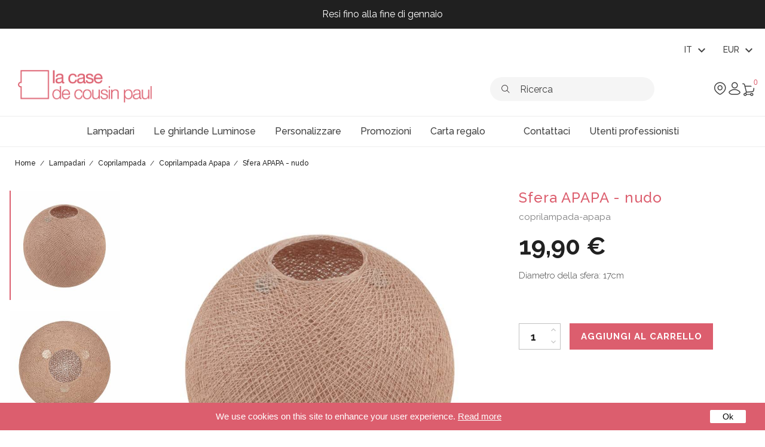

--- FILE ---
content_type: text/html; charset=utf-8
request_url: https://www.lacasedecousinpaul.com/it/coprilampada-apapa/73117-sfera-apapa-nudo.html
body_size: 25812
content:
<!doctype html>
<html lang="it">

  <head>
    
      
  <meta charset="utf-8">


  <meta http-equiv="x-ua-compatible" content="ie=edge">



  <link rel="canonical" href="https://www.lacasedecousinpaul.com/it/coprilampada-apapa/73117-sfera-apapa-nudo.html">
  
  <title>Sfera APAPA - nudo</title>
<script data-keepinline="true">
    var ajaxGetProductUrl = '//www.lacasedecousinpaul.com/it/module/cdc_googletagmanager/async';
    var ajaxShippingEvent = 1;
    var ajaxPaymentEvent = 1;

/* datalayer */
dataLayer = window.dataLayer || [];
    let cdcDatalayer = {"pageCategory":"product","event":"view_item","ecommerce":{"currency":"EUR","items":[{"item_name":"Sfera APAPA - nudo","item_id":"73117","price":"19.9","price_tax_exc":"16.58","item_category":"Lampadari","item_category2":"Coprilampada","item_category3":"Coprilampada Apapa","quantity":1}],"value":"19.9"},"google_tag_params":{"ecomm_pagetype":"product","ecomm_prodid":"73117","ecomm_totalvalue":19.9,"ecomm_category":"Coprilampada Apapa","ecomm_totalvalue_tax_exc":16.58}};
    dataLayer.push(cdcDatalayer);

/* call to GTM Tag */
(function(w,d,s,l,i){w[l]=w[l]||[];w[l].push({'gtm.start':
new Date().getTime(),event:'gtm.js'});var f=d.getElementsByTagName(s)[0],
j=d.createElement(s),dl=l!='dataLayer'?'&l='+l:'';j.async=true;j.src=
'https://www.googletagmanager.com/gtm.js?id='+i+dl;f.parentNode.insertBefore(j,f);
})(window,document,'script','dataLayer','GTM-NVQVVJK');

/* async call to avoid cache system for dynamic data */
dataLayer.push({
  'event': 'datalayer_ready'
});
</script>
  <meta name="description" content="Diametro della sfera: 17cm">
  <meta name="keywords" content="">
      


  <meta name="viewport" content="width=device-width, initial-scale=1.0, maximum-scale=1.0" />



  <link rel="icon" type="image/vnd.microsoft.icon" href="https://www.lacasedecousinpaul.com/img/favicon.ico?1725176484">
  <link rel="shortcut icon" type="image/x-icon" href="https://www.lacasedecousinpaul.com/img/favicon.ico?1725176484">


    <link rel="stylesheet" href="/modules/ps_checkout/views/css/payments.css?version=3.6.3" type="text/css" media="all">
  <link rel="stylesheet" href="https://www.lacasedecousinpaul.com/themes/lccp/assets/cache/theme-443c3e539.css" type="text/css" media="all">

	<link href="https://fonts.googleapis.com/css?family=Raleway:300,400,500,700" rel="stylesheet"  media="none" onload="if(media!='all')media='all'"> 
  <link rel="stylesheet" href="https://cdn.hugeicons.com/font/hgi-stroke-rounded.css" />

  

  <script type="text/javascript">
        var ASPath = "\/modules\/pm_advancedsearch4\/";
        var ASSearchUrl = "https:\/\/www.lacasedecousinpaul.com\/it\/module\/pm_advancedsearch4\/advancedsearch4";
        var LS_Meta = {"v":"6.6.9"};
        var addProductPrice = "1";
        var additionnalText = "Opzioni:";
        var allText = "Tutto";
        var allowBuyWhenOutOfStock = true;
        var allowEdit = "0";
        var applyText = "Applica";
        var as4_orderBySalesAsc = "Sales: Lower first";
        var as4_orderBySalesDesc = "Sales: Highest first";
        var baseDir = "https:\/\/www.lacasedecousinpaul.com\/";
        var baseUrl = "https:\/\/www.lacasedecousinpaul.com\/";
        var base_productText = "Prodotto base";
        var charsLeftText = "caratteri rimanenti";
        var contact_url = "\/modules\/customshippingrate\/sendtostore_ajax.php";
        var contentOnly = "false";
        var currencyFormat17 = "2";
        var currencySign = "\u20ac";
        var cusText = "Personalizzazione";
        var customer_email = null;
        var customshippingrate_carrier_id = 331;
        var customshippingrate_customer_label = "identificativo del cliente";
        var customshippingrate_message = "Fornisci un preventivo per la spedizione dell&#039;ID carrello";
        var customshippingrate_send_error = "Siamo spiacenti, si &egrave; verificato un errore durante l&#039;invio del messaggio.";
        var customshippingrate_send_success = "Grazie, ti risponderemo al pi&ugrave; presto con un costo di spedizione per il tuo ordine.";
        var customshippingrate_shipping_price = false;
        var customshippingrate_token = "370f2d281747402720fa8904421a9c415aa3dcfa";
        var designerImgText = "Elemento (immagine)";
        var designerRemoveText = "rimuovi";
        var designerTextText = "Elemento (testo)";
        var designerValue = "vedi immagine";
        var detailText = "Dettagli";
        var disableLoader = "1";
        var displayPriceHT = "0";
        var editConfig = "0";
        var editText = "Salva configurazione";
        var filterText = "Filtro";
        var full_cldr_language_code = "EN";
        var id_address_delivery = 0;
        var id_cart = 0;
        var id_contact = "2";
        var id_customer = 0;
        var in_stock_text = "Disponibile";
        var isFields = "1";
        var labelTotal = "Totale:";
        var labelTotalHT = "Totale tasse escluse:";
        var letOpen = "1";
        var loadingText = "Generazione del tuo prodotto personalizzato ...";
        var makeItFloat = "0";
        var makeSlide = "0";
        var ndk_disableAutoScroll = "0";
        var ndk_taxe_rate = "20";
        var out_of_stock_text = "Non disponibile";
        var placeholder_label = "Start typing here";
        var prestashop = {"cart":{"products":[],"totals":{"total":{"type":"total","label":"Totale","amount":0,"value":"0,00\u00a0\u20ac"},"total_including_tax":{"type":"total","label":"Totale (tasse incl.)","amount":0,"value":"0,00\u00a0\u20ac"},"total_excluding_tax":{"type":"total","label":"Totale (tasse escl.)","amount":0,"value":"0,00\u00a0\u20ac"}},"subtotals":{"products":{"type":"products","label":"Totale parziale","amount":0,"value":"0,00\u00a0\u20ac"},"discounts":null,"shipping":{"type":"shipping","label":"Spedizione","amount":0,"value":""},"tax":{"type":"tax","label":"Iva inclusa","amount":0,"value":"0,00\u00a0\u20ac"}},"products_count":0,"summary_string":"0 articoli","vouchers":{"allowed":1,"added":[]},"discounts":[],"minimalPurchase":0,"minimalPurchaseRequired":""},"currency":{"name":"Euro","iso_code":"EUR","iso_code_num":"978","sign":"\u20ac"},"customer":{"lastname":null,"firstname":null,"email":null,"birthday":null,"newsletter":null,"newsletter_date_add":null,"optin":null,"website":null,"company":null,"siret":null,"ape":null,"is_logged":false,"gender":{"type":null,"name":null},"addresses":[]},"language":{"name":"Italiano (Italian)","iso_code":"it","locale":"it-IT","language_code":"it-it","is_rtl":"0","date_format_lite":"d\/m\/Y","date_format_full":"d\/m\/Y H:i:s","id":5},"page":{"title":"","canonical":null,"meta":{"title":"Sfera APAPA - nudo","description":"Diametro della sfera: 17cm","keywords":"","robots":"index"},"page_name":"product","body_classes":{"lang-it":true,"lang-rtl":false,"country-FR":true,"currency-EUR":true,"layout-full-width":true,"page-product":true,"tax-display-enabled":true,"product-id-73117":true,"product-Sfera APAPA - nudo":true,"product-id-category-152":true,"product-id-manufacturer-0":true,"product-id-supplier-0":true,"product-available-for-order":true},"admin_notifications":[]},"shop":{"name":"La case de cousin paul","logo":"https:\/\/www.lacasedecousinpaul.com\/img\/la-case-de-cousin-paul-logo-1725176484.jpg","stores_icon":"https:\/\/www.lacasedecousinpaul.com\/img\/logo_stores.png","favicon":"https:\/\/www.lacasedecousinpaul.com\/img\/favicon.ico"},"urls":{"base_url":"https:\/\/www.lacasedecousinpaul.com\/","current_url":"https:\/\/www.lacasedecousinpaul.com\/it\/coprilampada-apapa\/73117-sfera-apapa-nudo.html","shop_domain_url":"https:\/\/www.lacasedecousinpaul.com","img_ps_url":"https:\/\/www.lacasedecousinpaul.com\/img\/","img_cat_url":"https:\/\/www.lacasedecousinpaul.com\/img\/c\/","img_lang_url":"https:\/\/www.lacasedecousinpaul.com\/img\/l\/","img_prod_url":"https:\/\/www.lacasedecousinpaul.com\/img\/p\/","img_manu_url":"https:\/\/www.lacasedecousinpaul.com\/img\/m\/","img_sup_url":"https:\/\/www.lacasedecousinpaul.com\/img\/su\/","img_ship_url":"https:\/\/www.lacasedecousinpaul.com\/img\/s\/","img_store_url":"https:\/\/www.lacasedecousinpaul.com\/img\/st\/","img_col_url":"https:\/\/www.lacasedecousinpaul.com\/img\/co\/","img_url":"https:\/\/www.lacasedecousinpaul.com\/themes\/lccp\/assets\/img\/","css_url":"https:\/\/www.lacasedecousinpaul.com\/themes\/lccp\/assets\/css\/","js_url":"https:\/\/www.lacasedecousinpaul.com\/themes\/lccp\/assets\/js\/","pic_url":"https:\/\/www.lacasedecousinpaul.com\/upload\/","pages":{"address":"https:\/\/www.lacasedecousinpaul.com\/it\/indirizzo","addresses":"https:\/\/www.lacasedecousinpaul.com\/it\/indirizzi","authentication":"https:\/\/www.lacasedecousinpaul.com\/it\/login","cart":"https:\/\/www.lacasedecousinpaul.com\/it\/carrello","category":"https:\/\/www.lacasedecousinpaul.com\/it\/index.php?controller=category","cms":"https:\/\/www.lacasedecousinpaul.com\/it\/index.php?controller=cms","contact":"https:\/\/www.lacasedecousinpaul.com\/it\/contattaci","discount":"https:\/\/www.lacasedecousinpaul.com\/it\/buoni-sconto","guest_tracking":"https:\/\/www.lacasedecousinpaul.com\/it\/tracciatura-ospite","history":"https:\/\/www.lacasedecousinpaul.com\/it\/cronologia-ordini","identity":"https:\/\/www.lacasedecousinpaul.com\/it\/dati-personali","index":"https:\/\/www.lacasedecousinpaul.com\/it\/","my_account":"https:\/\/www.lacasedecousinpaul.com\/it\/account","order_confirmation":"https:\/\/www.lacasedecousinpaul.com\/it\/conferma-ordine","order_detail":"https:\/\/www.lacasedecousinpaul.com\/it\/index.php?controller=order-detail","order_follow":"https:\/\/www.lacasedecousinpaul.com\/it\/segui-ordine","order":"https:\/\/www.lacasedecousinpaul.com\/it\/ordine","order_return":"https:\/\/www.lacasedecousinpaul.com\/it\/index.php?controller=order-return","order_slip":"https:\/\/www.lacasedecousinpaul.com\/it\/buono-ordine","pagenotfound":"https:\/\/www.lacasedecousinpaul.com\/it\/pagina-non-trovata","password":"https:\/\/www.lacasedecousinpaul.com\/it\/recupero-password","pdf_invoice":"https:\/\/www.lacasedecousinpaul.com\/it\/index.php?controller=pdf-invoice","pdf_order_return":"https:\/\/www.lacasedecousinpaul.com\/it\/index.php?controller=pdf-order-return","pdf_order_slip":"https:\/\/www.lacasedecousinpaul.com\/it\/index.php?controller=pdf-order-slip","prices_drop":"https:\/\/www.lacasedecousinpaul.com\/it\/offerte","product":"https:\/\/www.lacasedecousinpaul.com\/it\/index.php?controller=product","search":"https:\/\/www.lacasedecousinpaul.com\/it\/ricerca","sitemap":"https:\/\/www.lacasedecousinpaul.com\/it\/mappa-del-sito","stores":"https:\/\/www.lacasedecousinpaul.com\/it\/negozi","supplier":"https:\/\/www.lacasedecousinpaul.com\/it\/fornitori","register":"https:\/\/www.lacasedecousinpaul.com\/it\/login?create_account=1","order_login":"https:\/\/www.lacasedecousinpaul.com\/it\/ordine?login=1"},"alternative_langs":{"fr":"https:\/\/www.lacasedecousinpaul.com\/fr\/abat-jour-apapa\/73117-globe-apapa-nude.html","en-gb":"https:\/\/www.lacasedecousinpaul.com\/gb\/lampshades-apapa\/73117-globe-apapa-nude.html","de-de":"https:\/\/www.lacasedecousinpaul.com\/de\/lampenschirm-apapa\/73117-globus-apapa-nude.html","es-es":"https:\/\/www.lacasedecousinpaul.com\/es\/pantallas-individuales-apapa\/73117-globo-apapa-desnudo.html","it-it":"https:\/\/www.lacasedecousinpaul.com\/it\/coprilampada-apapa\/73117-sfera-apapa-nudo.html","nl-nl":"https:\/\/www.lacasedecousinpaul.com\/nl\/lampenkappen-apapa\/73117-ballampe-apapa-naakt.html"},"theme_assets":"\/themes\/lccp\/assets\/","actions":{"logout":"https:\/\/www.lacasedecousinpaul.com\/it\/?mylogout="},"no_picture_image":{"bySize":{"small_default":{"url":"https:\/\/www.lacasedecousinpaul.com\/img\/p\/it-default-small_default.jpg","width":98,"height":98},"cart_default":{"url":"https:\/\/www.lacasedecousinpaul.com\/img\/p\/it-default-cart_default.jpg","width":125,"height":125},"miniatures":{"url":"https:\/\/www.lacasedecousinpaul.com\/img\/p\/it-default-miniatures.jpg","width":200,"height":200},"home_default":{"url":"https:\/\/www.lacasedecousinpaul.com\/img\/p\/it-default-home_default.jpg","width":350,"height":350},"medium_default":{"url":"https:\/\/www.lacasedecousinpaul.com\/img\/p\/it-default-medium_default.jpg","width":452,"height":452},"large_default":{"url":"https:\/\/www.lacasedecousinpaul.com\/img\/p\/it-default-large_default.jpg","width":800,"height":800},"galerie":{"url":"https:\/\/www.lacasedecousinpaul.com\/img\/p\/it-default-galerie.jpg","width":1100,"height":1200}},"small":{"url":"https:\/\/www.lacasedecousinpaul.com\/img\/p\/it-default-small_default.jpg","width":98,"height":98},"medium":{"url":"https:\/\/www.lacasedecousinpaul.com\/img\/p\/it-default-home_default.jpg","width":350,"height":350},"large":{"url":"https:\/\/www.lacasedecousinpaul.com\/img\/p\/it-default-galerie.jpg","width":1100,"height":1200},"legend":""}},"configuration":{"display_taxes_label":true,"display_prices_tax_incl":true,"is_catalog":false,"show_prices":true,"opt_in":{"partner":true},"quantity_discount":{"type":"discount","label":"Sconto unit\u00e0"},"voucher_enabled":1,"return_enabled":0},"field_required":[],"breadcrumb":{"links":[{"title":"Home","url":"https:\/\/www.lacasedecousinpaul.com\/it\/"},{"title":"Lampadari","url":"https:\/\/www.lacasedecousinpaul.com\/it\/32-lampadari"},{"title":"Coprilampada","url":"https:\/\/www.lacasedecousinpaul.com\/it\/88-coprilampada"},{"title":"Coprilampada Apapa","url":"https:\/\/www.lacasedecousinpaul.com\/it\/152-coprilampada-apapa"},{"title":"Sfera APAPA - nudo","url":"https:\/\/www.lacasedecousinpaul.com\/it\/coprilampada-apapa\/73117-sfera-apapa-nudo.html"}],"count":5},"link":{"protocol_link":"https:\/\/","protocol_content":"https:\/\/"},"time":1769018214,"static_token":"0ce2ccb150406c4223957f03c3f92cf7","token":"5e64eac7ca9e3385802d82edeb365be4","debug":false};
        var priceMessage = "Non ci sono abbastanza prodotti in magazzino";
        var priceMessageSpecific = "Sconto di";
        var ps_checkout3dsEnabled = true;
        var ps_checkoutAutoRenderDisabled = false;
        var ps_checkoutCancelUrl = "https:\/\/www.lacasedecousinpaul.com\/it\/module\/ps_checkout\/cancel";
        var ps_checkoutCardBrands = ["MASTERCARD","VISA","AMEX","CB_NATIONALE"];
        var ps_checkoutCardFundingSourceImg = "\/modules\/ps_checkout\/views\/img\/payment-cards.png";
        var ps_checkoutCardLogos = {"AMEX":"\/modules\/ps_checkout\/views\/img\/amex.svg","CB_NATIONALE":"\/modules\/ps_checkout\/views\/img\/cb.svg","DINERS":"\/modules\/ps_checkout\/views\/img\/diners.svg","DISCOVER":"\/modules\/ps_checkout\/views\/img\/discover.svg","JCB":"\/modules\/ps_checkout\/views\/img\/jcb.svg","MAESTRO":"\/modules\/ps_checkout\/views\/img\/maestro.svg","MASTERCARD":"\/modules\/ps_checkout\/views\/img\/mastercard.svg","UNIONPAY":"\/modules\/ps_checkout\/views\/img\/unionpay.svg","VISA":"\/modules\/ps_checkout\/views\/img\/visa.svg"};
        var ps_checkoutCartProductCount = 0;
        var ps_checkoutCheckUrl = "https:\/\/www.lacasedecousinpaul.com\/it\/module\/ps_checkout\/check";
        var ps_checkoutCheckoutTranslations = {"checkout.go.back.link.title":"Torna al pagamento","checkout.go.back.label":"Processo di acquisto","checkout.card.payment":"Pagamento con carta","checkout.page.heading":"Riepilogo dell\u2019ordine","checkout.cart.empty":"Il tuo carrello \u00e8 vuoto.","checkout.page.subheading.card":"Carta","checkout.page.subheading.paypal":"PayPal","checkout.payment.by.card":"Hai scelto di pagare con una carta.","checkout.payment.by.paypal":"Hai scelto di pagare con PayPal.","checkout.order.summary":"Ecco un riepilogo del tuo ordine:","checkout.order.amount.total":"L\u2019importo totale del tuo ordine ammonta a","checkout.order.included.tax":"(IVA inclusa)","checkout.order.confirm.label":"Confermare l\u2019ordine facendo clic su \u201cConfermo l\u2019ordine\u201d","paypal.hosted-fields.label.card-name":"Nome del titolare","paypal.hosted-fields.placeholder.card-name":"Nome del titolare","paypal.hosted-fields.label.card-number":"Numero carta","paypal.hosted-fields.placeholder.card-number":"Numero carta","paypal.hosted-fields.label.expiration-date":"Data di scadenza","paypal.hosted-fields.placeholder.expiration-date":"MM\/YY","paypal.hosted-fields.label.cvv":"Cod. di sicurezza","paypal.hosted-fields.placeholder.cvv":"XXX","payment-method-logos.title":"Pagamenti sicuri al 100%.","express-button.cart.separator":"o","express-button.checkout.express-checkout":"Acquisto rapido","error.paypal-sdk":"No PayPal Javascript SDK Instance","checkout.payment.others.link.label":"Altri metodi di pagamento","checkout.payment.others.confirm.button.label":"Confermo l\u2019ordine","checkout.form.error.label":"Si \u00e8 verificato un errore durante il pagamento. Riprova o contatta il team di supporto.","loader-component.label.header":"Grazie per l\u2019acquisto!","loader-component.label.body":"Si prega di attendere durante l'elaborazione del tuo pagamento","error.paypal-sdk.contingency.cancel":"Autenticazione del titolare della carta annullata. Si prega di scegliere un altro metodo di pagamento o riprovare.","error.paypal-sdk.contingency.error":"Si \u00e8 verificato un errore durante l'autenticazione del titolare della carta. Si prega di scegliere un altro metodo di pagamento o riprovare.","error.paypal-sdk.contingency.failure":"Autenticazione del titolare della carta fallita. Si prega di scegliere un altro metodo di pagamento o riprovare.","error.paypal-sdk.contingency.unknown":"L'identit\u00e0 del titolare della carta non pu\u00f2 essere verificata. Si prega di scegliere un altro metodo di pagamento o riprovare."};
        var ps_checkoutCheckoutUrl = "https:\/\/www.lacasedecousinpaul.com\/it\/ordine";
        var ps_checkoutConfirmUrl = "https:\/\/www.lacasedecousinpaul.com\/it\/conferma-ordine";
        var ps_checkoutCreateUrl = "https:\/\/www.lacasedecousinpaul.com\/it\/module\/ps_checkout\/create";
        var ps_checkoutCspNonce = "";
        var ps_checkoutExpressCheckoutCartEnabled = false;
        var ps_checkoutExpressCheckoutOrderEnabled = false;
        var ps_checkoutExpressCheckoutProductEnabled = false;
        var ps_checkoutExpressCheckoutSelected = false;
        var ps_checkoutExpressCheckoutUrl = "https:\/\/www.lacasedecousinpaul.com\/it\/module\/ps_checkout\/ExpressCheckout";
        var ps_checkoutFundingSource = "paypal";
        var ps_checkoutFundingSourcesSorted = ["paypal","paylater","blik"];
        var ps_checkoutHostedFieldsContingencies = "SCA_WHEN_REQUIRED";
        var ps_checkoutHostedFieldsEnabled = false;
        var ps_checkoutHostedFieldsSelected = false;
        var ps_checkoutLoaderImage = "\/modules\/ps_checkout\/views\/img\/loader.svg";
        var ps_checkoutPartnerAttributionId = "PrestaShop_Cart_PSXO_PSDownload";
        var ps_checkoutPayLaterCartPageButtonEnabled = false;
        var ps_checkoutPayLaterCategoryPageBannerEnabled = false;
        var ps_checkoutPayLaterHomePageBannerEnabled = false;
        var ps_checkoutPayLaterOrderPageBannerEnabled = false;
        var ps_checkoutPayLaterOrderPageButtonEnabled = false;
        var ps_checkoutPayLaterOrderPageMessageEnabled = true;
        var ps_checkoutPayLaterProductPageBannerEnabled = false;
        var ps_checkoutPayLaterProductPageButtonEnabled = false;
        var ps_checkoutPayLaterProductPageMessageEnabled = false;
        var ps_checkoutPayPalButtonConfiguration = {"color":"gold","shape":"pill","label":"pay"};
        var ps_checkoutPayPalOrderId = "";
        var ps_checkoutPayPalSdkConfig = {"clientId":"AXjYFXWyb4xJCErTUDiFkzL0Ulnn-bMm4fal4G-1nQXQ1ZQxp06fOuE7naKUXGkq2TZpYSiI9xXbs4eo","merchantId":"5WK943JSD5ZP4","currency":"EUR","intent":"capture","commit":"false","vault":"false","integrationDate":"2022-14-06","dataPartnerAttributionId":"PrestaShop_Cart_PSXO_PSDownload","dataCspNonce":"","dataEnable3ds":"true","disableFunding":"bancontact,card,eps,giropay,ideal,mybank,p24","enableFunding":"paylater","components":"marks,funding-eligibility"};
        var ps_checkoutPayWithTranslations = {"paypal":"Paga con un conto PayPal","paylater":"Paga a rate con PayPal Pay Later","blik":"Paga tramite BLIK"};
        var ps_checkoutPaymentMethodLogosTitleImg = "\/modules\/ps_checkout\/views\/img\/lock_checkout.svg";
        var ps_checkoutRenderPaymentMethodLogos = true;
        var ps_checkoutValidateUrl = "https:\/\/www.lacasedecousinpaul.com\/it\/module\/ps_checkout\/validate";
        var ps_checkoutVersion = "3.6.3";
        var ps_version = "1.7";
        var psemailsubscription_subscription = "https:\/\/www.lacasedecousinpaul.com\/it\/module\/ps_emailsubscription\/subscription";
        var psr_icon_color = "#F19D76";
        var quantityAvailable = "46";
        var refProd = "0";
        var resetText = "fatto";
        var savedtext = "Salvato";
        var search_url = "https:\/\/www.lacasedecousinpaul.com\/it\/find-product";
        var selectLayer = "seleziona livello";
        var showHdPreview = "0";
        var showImgPreview = "0";
        var showImgTooltips = "0";
        var showQuicknav = "0";
        var showRecap = "0";
        var showSocialTools = "0";
        var stockManagement = "1";
        var stock_management = 1;
        var tagslabel = "add tags here : ";
        var templateType = "0";
        var textMaxQuantity = "con queste opzioni puoi ordinare una quantit\u00e0 massima di";
        var timelineText = "Prezzo\/quantit\u00e0";
        var toggleCloseText = "Nascondi opzioni";
        var toggleOpenText = "Vedi opzioni";
      </script>

<!-- Live agent -->
<script type="text/javascript">

(function(d, src, c) { var t=d.scripts[d.scripts.length - 1],s=d.createElement('script');s.id='la_x2s6df8d';s.defer=true;s.src=src;s.onload=s.onreadystatechange=function(){var rs=this.readyState;if(rs&&(rs!='complete')&&(rs!='loaded')){return;}c(this);};t.parentElement.insertBefore(s,t.nextSibling);})(document,
'https://lacasedecousinpaul.ladesk.com/scripts/track.js',
function(e){ LiveAgent.createButton('mk9py27n', e); });

</script>
<!-- End of LiveAgent integration script -->  <script async charset="utf-8" src="https://widgets.rr.skeepers.io/product/c155b686-cbf5-f154-5997-96815f0c27d5/8de96d98-1753-4a35-833e-84d76d075267.js"></script>



  <meta name="generator" content="Powered by Creative Slider 6.6.9 - Multi-Purpose, Responsive, Parallax, Mobile-Friendly Slider Module for PrestaShop." />
<script type="text/javascript">
    var stockalert_url_check = "https://www.lacasedecousinpaul.com/it/module/stockalert/account?process=check";
    var stockalert_url_add = "https://www.lacasedecousinpaul.com/it/module/stockalert/account?process=add";
    var stockalert_url_remove = "https://www.lacasedecousinpaul.com/it/module/stockalert/account?process=remove";
    var stockalert_token = "5e64eac7ca9e3385802d82edeb365be4";
    
</script>

<style>
    
</style>
<!-- ProductVideo vars -->
<script type="text/javascript">
        var pv_default = 0;
        var pv_pos = 2;
        var pv_limit = 1;
        var pv_force_thumb_size = 0;
        var pv_side_position = 8;
        var pv_listings_desk = 0;
        var pv_force_close = 0;
        var pv_list_btn_place = 0;
        var pv_list_btn_place_method = 0;
        var pv_listings_button_controls = 0;
        var pv_list_image_bg = 0;
        var pv_list_image_autoplay = 0;
        var pv_list_image_muted = 0;
        var pv_list_image_loop = 0;
        var pv_list_image_click = 0;
        var pv_list_image_controls = 0;
        var pv_force_controls = 0;
        var pv_yt_auto = 0;
        var pv_yt_rel = 0;
        var pv_yt_cont = 1;
        var pv_yt_loop = 0;
        var pv_yt_priv = 1;
        var pv_yt_mute = 0;
        var pv_vim_autoplay = 0;
        var pv_vim_title = 1;
        var pv_vim_controls = 1;
        var pv_vim_badge = 1;
        var pv_vim_byline = 1;
        var pv_vim_loop = 1;
        var pv_vim_portrait = 1;
        var pv_vim_background = 0;
        var pv_vid_autoplay = 0;
        var pv_vid_controls = 0;
        var pv_vid_muted = 0;
        var pv_vid_loop = 0;
        var pv_load_delay = 500;
        var pv_thumb_dir = 1;
        var pv_image_zindex = 1;
        var pv_custom_slider_sync = 0;
        var pv_slider_refresh = 0;
        var pv_videoholder_screen = 0;
        var pv_fancy_link = 1;
        var pv_deep_select = 0;
        var pv_disable_autosize = 1;
        var pv_disable_img_hide = 0;
        var pv_disable_replace = 0;
        var pv_hide_image_container = 0;
        var pv_thumb_add_width = 0;
        var pv_thumb_disable = 0;
        var pv_no_padding = 0;
        var pv_click_to_activate = 1;
            var pv_list_selector = '';
        var pv_list_video_holder = '';
        var pv_list_cust_filter = '';
        var pv_listings_btn_adv = '';
        var pv_vim_color = '#00adef';
        var pv_video_holder = '.product-cover:eq(0)';
        var pv_image_holder = '.product-cover img:eq(0)';
        var pv_thumb_selector = '.product-images:eq(0) .slick-track';
        var pv_custom_img_slider = 'slick-slider';
        var pv_slider_thumb_sel = '.product-images';
        var pv_slider_img_sel = '';
        var pv_clt = 'li';
        var pv_hide_display = '';
        var pv_click_behaviour_type = 'mousedown';
        var pv_video_player = 'https://www.lacasedecousinpaul.com/modules/productvideo/player.php';
        var pv_burl = '/';
            var pv_slider_img_pre = '<div>';         var pv_slider_img_post = '</div>';         var pv_thumb_before = '<div>';         var pv_thumb_after = '</div>';          
    var pv_video_list = false;
        var pv_providers = {"youtube":[],"youtu.be":[],"youtube-nocookie":[],"vimeo":[]};     </script>
<!-- Video Microdata Start -->
<!-- Video Microdata End -->

<script id="fabfacebookpixel_script" type="application/json">
	{
		"fabFacebookPixelAddToCartUrl": "https://www.lacasedecousinpaul.com/it/module/fabfacebookpixel/addtocart?ajax=1",
		"fabFacebookPixelExecutorUrl": "https://www.lacasedecousinpaul.com/it/module/fabfacebookpixel/executor?ajax=1",
		"facebookPixelId": "1946745665587613",
		"isPixelEnabled": "1",
		"customerGroups": "Visiteur",
		"defaultCustomerGroup": "",
		"events": [
																				{
				"type": "ViewContent",
				"params": {
					"content_type": "product",
					"id_product": "73117",
					"content_ids": ["73117"],
					"content_name": "Sfera APAPA - nudo",
					"content_category": "Coprilampada Apapa",
					"value": "19.90",
					"canonical_url": "https://www.lacasedecousinpaul.com/it/coprilampada-apapa/73117-sfera-apapa-nudo.html",
					"description": "Il globo Apapa con i suoi 3 magneti si adatta alle sospensioni e alle lampade da tavolo Apapa",
					"product_price": "19.90",
					"currency": "EUR",
					"customer_groups": "Visiteur",
					"default_customer_group": ""
				}
			},
																															{
				"type": "PageView",
				"params": {
					"customerGroups": "Visiteur",
					"defaultCustomerGroup": ""
				}
			}
			]
	}
</script>

					<script type="application/ld+json">
		{
			"@context":"https://schema.org",
			"@type":"Product",
			"productID":"73117",
			"name":"Sfera APAPA - nudo",
			"description":"Il globo Apapa con i suoi 3 magneti si adatta alle sospensioni e alle lampade da tavolo Apapa",
			"category":"",
			"url":"https://www.lacasedecousinpaul.com/it/coprilampada-apapa/73117-sfera-apapa-nudo.html",
			"image":"https://www.lacasedecousinpaul.com//sfera-apapa-nudo.jpg",
			"brand":"",
			"gtin":"3701312025893",
			"mpn":"",
			"offers": [
				{
					"@type": "Offer",
					"price": "19.90",
					"priceCurrency":"EUR",
					"itemCondition": "https://schema.org/NewCondition",
					"availability": "https://schema.org/InStock"
									}
			]
		}
	</script>
				<script type="text/javascript" src="/modules/facebookpsconnect/views/js/jquery-1.11.0.min.js"></script>
	<script type="text/javascript" src="/modules/facebookpsconnect/views/js/module.js"></script>


<script type="text/javascript">
	// instantiate object
	var fbpsc = fbpsc || new FpcModule('fbpsc');

	// get errors translation
		fbpsc.msgs = {"id":"You have not filled out the application ID","secret":"You have not filled out the application Secret","htmlElement":"You have not filled out the html element","positionName":"You have not filled out the name field","padding":"You have not filled out the padding element or this isn't an INTEGER","margin":"You have not filled out the margin element or this isn't an INTEGER","callback":"You have not filled out the application callback","scope":"You have not filled out the scope of App permissions","developerKey":"You have not filled out the developer Key","socialEmail":"You have not filled out your e-mail","delete":"Cancella","prefixCode":"You have to set the prefix code","voucherAmount":"You have to set the voucher amount","voucherPercent":"You have to set the voucher percent","apiType":"You have to select a connection method","defaultText":"You have to fill out the default text"};
	
	
	// set URL of admin img
	fbpsc.sImgUrl = '/modules/facebookpsconnect/views/img/';

	// set URL of admin img
	fbpsc.sAdminImgUrl = '/img/admin/';

	// set URL of module's web service
		fbpsc.sWebService = '/modules/facebookpsconnect/ws-facebookpsconnect.php';
	

</script>

<script type="text/javascript">
   var abfd_url = "https://www.lacasedecousinpaul.com/it/module/amountbeforefreedelivery/ajax";
</script>	<!-- MODULE PM_AdvancedTopMenu || Presta-Module.com -->
<!--[if lt IE 8]>
<script type="text/javascript" src="https://www.lacasedecousinpaul.com/modules/pm_advancedtopmenu/js/pm_advancedtopmenuiefix.js"></script>
<![endif]-->
<script type="text/javascript">
		var adtm_isToggleMode = false;
		var adtm_menuHamburgerSelector = "";
</script>
<!-- /MODULE PM_AdvancedTopMenu || Presta-Module.com -->
<script type="text/javascript">
            var formmakerPath = "https://www.lacasedecousinpaul.com/it/forms/upload";
            var titleFileUploadFM = "Nessun file selezionato";
            var titleChooseFileFM = "Scegli file";</script><!---->

<script type="text/javascript">
	if (typeof kiwik === "undefined"){
		var kiwik = {};
	}

	if(typeof kiwik.hoverimages === "undefined"){
		kiwik.hoverimages = {
			SELECTOR : "#js-product-list div.item, .carousel-item",
			BASE : "/modules/",
			VERSION : "0",//not module version but if prestashop is 1.5 or not
			TRANSITION : "fade",
			TRANSITION_DURATION : 300
		}
	}

</script><script type="text/javascript" src="https://maps.googleapis.com/maps/api/js?key=AIzaSyDyCD4ELD8ULlgBN_1JYs72UOLq6UYG1X4&region=FR"></script>
<script type="text/javascript">
    // <![CDATA[
    var map;
    var infoWindow;
    var markers = [];
    var locationSelect = document.getElementById('locationSelect');
    var defaultLat = '48.862725';
    var defaultLong = '2.287592';
    var defaultZoom = 10;
    var hasStoreIcon = '1';
    var distance_unit = 'km';
    var img_store_dir = '/img/st/';
    var img_ps_dir = 'https://www.lacasedecousinpaul.com/img/';
    var searchUrl = 'https://www.lacasedecousinpaul.com/it/storefinder';
    var logo_store = 'logo_stores.png';
    var autolocateUser = 1;
    var CurrentUrl = 'www.lacasedecousinpaul.com/it/coprilampada-apapa/73117-sfera-apapa-nudo.html';
    CurrentUrl = location.search.split('goforstore=')[1];
    var search_link = "https://www.lacasedecousinpaul.com/it/ricerca";
    var FMESL_STORE_EMAIL = parseInt("1");
    var FMESL_STORE_FAX = parseInt("0");
    var FMESL_STORE_NOTE = parseInt("0");
    var FMESL_STORE_GLOBAL_ICON = parseInt("0");
    var FMESL_LAYOUT_THEME = parseInt("1");
    var FMESL_MAP_LINK = parseInt("0");
    
    // multilingual labels
    var translation_1 = 'No stores were found. Please try selecting a wider radius.';
    var translation_2 = 'store found -- see details:';
    var translation_3 = 'stores found -- view all results:';
    var translation_4 = 'Phone:';
    var translation_5 = 'Get directions';
    var translation_6 = 'Not found';
    var translation_7 = 'Email:';
    var translation_8 = 'Fax:';
    var translation_9 = 'Note:';
    var translation_10 = 'Distance:';
    var translation_11 = 'Vedi';
    var translation_01 = 'Unable to find your location';
    var translation_02 = 'Permission denied';
    var translation_03 = 'Your location unknown';
    var translation_04 = 'Timeout error';
    var translation_05 = 'Location detection not supported in browser';
    var translation_06 = 'Your current Location';
    var translation_07 = 'You are near this location';
    //]]>
</script>
<!-- emarketing start -->


<!-- emarketing end --><!--Module: ybc_instagram -->
<script type="text/javascript">
        YBC_INS_ENABLE_SIDEBAR = 1;
        YBC_INS_ENABLE_POPUP_SLIDER = 1;
        YBC_INS_DISPLAY_COMMENT = 1;
        YBC_INS_SLIDER_HOOK = 'home';
        YBC_INS_GALLERY_DISPLAY_TYPE = 'masonry';
        YBC_INS_GALLERY_LAZY = 1;
        YBC_INS_GALLERY_DISPLAY_FULL_WIDTH = 0;
        YBC_INS_GALLERY_LOADMORE_TYPE = 'button';
        YBC_INS_POPP_PER_ROW_DESKTOP = 4;
        YBC_INS_POPP_PER_ROW_TABLET = 4;
        YBC_INS_POPP_PER_ROW_MOBILE = 1;
        YBC_INS_POPP_ITEM_SPACING = 5;
        YBC_INS_POPP_HOOK_TO = 'footer_product';
        YBC_INS_POPP_DISPLAY_TYPE = 'carousel';
        YBC_INS_POPP_AUTOPLAY_CAROUSEL = 1;
        YBC_INS_POPP_CAROUSEL_SPEED = 2000;
        YBC_INS_POPP_LAZY = 1;
        YBC_INS_POPP_LOADMORE_TYPE = 'button';
        YBC_INS_POPP_ENABLED = 1;
        YBC_INS_TAG_PER_ROW_DESKTOP = 4;
        YBC_INS_TAG_PER_ROW_TABLET = 4;
        YBC_INS_TAG_PER_ROW_MOBILE = 1;
        YBC_INS_TAG_ITEM_SPACING = 5;
        YBC_INS_TAG_DISPLAY_TYPE = 'grid';
        YBC_INS_TAG_LAZY = 1;
        YBC_INS_TAG_DISPLAY_FULL_WIDTH = 0;
        YBC_INS_TAG_LOADMORE_TYPE = 'button';
        YBC_INS_URL_AJAX = "https://www.lacasedecousinpaul.com/it/?fc=module&module=ybc_instagram&controller=next";    YBC_INS_COMMENT_AJAX = "https://www.lacasedecousinpaul.com/it/module/ybc_instagram/comment";</script>

<!--/Module: ybc_instagram -->		

<script src="https://use.fontawesome.com/8bde1cf092.js"></script>
<!--<script src="/modules/ndk_advanced_custom_fields/views/js/html2canvas.ndk.js"></script>
<script src="/modules/ndk_advanced_custom_fields/views/js/html2canvas.svg.min.js"></script>-->
<link rel="stylesheet" href="" />





					



		

	
				
		
			











<script>
    var fonts = [];
    
                        fonts.push('Quicksand')
            
    var colors = [];
    
                        colors.push('#333399')
                                colors.push(' #666699')
                                colors.push(' #999966')
                                colors.push(' #CCCC66')
                                colors.push(' #FFFF66')
                                colors.push(' #0000CC')
                                colors.push(' #3333CC')
                                colors.push(' #6666CC')
                                colors.push(' #9999CC')
                                colors.push(' #CCCC99')
                                colors.push(' #FFFF99')
                                colors.push(' #0000FF')
                                colors.push(' #3333FF')
                                colors.push(' #6666FF')
                                colors.push(' #9999FF')
                                colors.push(' #CCCCFF')
                                colors.push(' #FFFFCC')
                                colors.push(' #003300')
                                colors.push(' #336633')
                                colors.push(' #669966')
                                colors.push(' #99CC99')
                                colors.push(' #CCFFCC')
                                colors.push(' #FF00FF')
                                colors.push(' #006600')
                                colors.push(' #339933')
                                colors.push(' #66CC66')
                                colors.push(' #99FF99')
                                colors.push(' #CC00CC')
                                colors.push(' #FF33FF')
                                colors.push(' #009900')
                                colors.push(' #33CC33')
                                colors.push(' #66FF66')
                                colors.push(' #990099')
                                colors.push(' #CC33CC')
                                colors.push(' #FF66FF')
                                colors.push(' #00CC00')
                                colors.push(' #33FF33')
                                colors.push(' #660066')
                                colors.push(' #993399')
                                colors.push(' #CC66CC')
                                colors.push(' #FF99FF')
                                colors.push(' #00FF00')
                                colors.push(' #330033')
                                colors.push(' #663366')
                                colors.push(' #996699')
                                colors.push(' #CC99CC')
                                colors.push(' #FFCCFF')
                                colors.push(' #00FF33')
                                colors.push(' #330066')
                                colors.push(' #663399')
                                colors.push(' #9966CC')
                                colors.push(' #CC99FF')
                                colors.push(' #FFCC00')
                                colors.push(' #00FF66')
                                colors.push(' #330099')
                                colors.push(' #6633CC')
                                colors.push(' #9966FF')
                                colors.push(' #CC9900')
                                colors.push(' #FFCC33')
                                colors.push(' #00FF99')
                                colors.push(' #3300CC')
                                colors.push(' #6633FF')
                                colors.push(' #996600')
                                colors.push(' #CC9933')
                                colors.push(' #FFCC66')
                                colors.push(' #00FFCC')
                                colors.push(' #3300FF')
                                colors.push(' #663300')
                                colors.push(' #996633')
                                colors.push(' #CC9966')
                                colors.push(' #FFCC99')
                                colors.push(' #00FFFF')
                                colors.push(' #330000')
                                colors.push(' #663333')
                                colors.push(' #996666')
                                colors.push(' #CC9999')
                                colors.push(' #FFCCCC')
                                colors.push(' #00CCCC')
                                colors.push(' #33FFFF')
                                colors.push(' #660000')
                                colors.push(' #993333')
                                colors.push(' #CC6666')
                                colors.push(' #FF9999')
                                colors.push(' #009999')
                                colors.push(' #33CCCC')
                                colors.push(' #66FFFF')
                                colors.push(' #990000')
                                colors.push(' #CC3333')
                                colors.push(' #FF6666')
                                colors.push(' #006666')
                                colors.push(' #339999')
                                colors.push(' #66CCCC')
                                colors.push(' #99FFFF')
                                colors.push(' #CC0000')
                                colors.push(' #FF3333')
                                colors.push(' #003333')
                                colors.push(' #336666')
                                colors.push(' #669999')
                                colors.push(' #99CCCC')
                                colors.push(' #CCFFFF')
                                colors.push(' #FF0000')
                                colors.push(' #003366')
                                colors.push(' #336699')
                                colors.push(' #6699CC')
                                colors.push(' #99CCFF')
                                colors.push(' #CCFF00')
                                colors.push(' #FF0033')
                                colors.push(' #003399')
                                colors.push(' #3366CC')
                                colors.push(' #6699FF')
                                colors.push(' #99CC00')
                                colors.push(' #CCFF33')
                                colors.push(' #FF0066')
                                colors.push(' #0033CC')
                                colors.push(' #3366FF')
                                colors.push(' #669900')
                                colors.push(' #99CC33')
                                colors.push(' #CCFF66')
                                colors.push(' #FF0099')
                                colors.push(' #0033FF')
                                colors.push(' #336600')
                                colors.push(' #669933')
                                colors.push(' #99CC66')
                                colors.push(' #CCFF99')
                                colors.push(' #FF00CC')
                                colors.push(' #0066FF')
                                colors.push(' #339900')
                                colors.push(' #66CC33')
                                colors.push(' #99FF66')
                                colors.push(' #CC0099')
                                colors.push(' #FF33CC')
                                colors.push(' #0099FF')
                                colors.push(' #33CC00')
                                colors.push(' #66FF33')
                                colors.push(' #990066')
                                colors.push(' #CC3399')
                                colors.push(' #FF66CC')
                                colors.push(' #00CCFF')
                                colors.push(' #33FF00')
                                colors.push(' #660033')
                                colors.push(' #993366')
                                colors.push(' #CC6699')
                                colors.push(' #FF99CC')
                                colors.push(' #00CC33')
                                colors.push(' #33FF66')
                                colors.push(' #660099')
                                colors.push(' #9933CC')
                                colors.push(' #CC66FF')
                                colors.push(' #FF9900')
                                colors.push(' #00CC66')
                                colors.push(' #33FF99')
                                colors.push(' #6600CC')
                                colors.push(' #9933FF')
                                colors.push(' #CC6600')
                                colors.push(' #FF9933')
                                colors.push(' #00CC99')
                                colors.push(' #33FFCC')
                                colors.push(' #6600FF')
                                colors.push(' #993300')
                                colors.push(' #CC6633')
                                colors.push(' #FF9966')
                                colors.push(' #009933')
                                colors.push(' #33CC66')
                                colors.push(' #66FF99')
                                colors.push(' #9900CC')
                                colors.push(' #CC33FF')
                                colors.push(' #FF6600')
                                colors.push(' #006633')
                                colors.push(' #339966')
                                colors.push(' #66CC99')
                                colors.push(' #99FFCC')
                                colors.push(' #CC00FF')
                                colors.push(' #FF3300')
                                colors.push(' #009966')
                                colors.push(' #33CC99')
                                colors.push(' #66FFCC')
                                colors.push(' #9900FF')
                                colors.push(' #CC3300')
                                colors.push(' #FF6633')
                                colors.push(' #0099CC')
                                colors.push(' #33CCFF')
                                colors.push(' #66FF00')
                                colors.push(' #990033')
                                colors.push(' #CC3366')
                                colors.push(' #FF6699')
                                colors.push(' #0066CC')
                                colors.push(' #3399FF')
                                colors.push(' #66CC00')
                                colors.push(' #99FF33')
                                colors.push(' #CC0066')
                                colors.push(' #FF3399')
                                colors.push(' #006699')
                                colors.push(' #3399CC')
                                colors.push(' #66CCFF')
                                colors.push(' #99FF00')
                                colors.push(' #CC0033')
                                colors.push(' #FF3366')
                                colors.push(' #000000')
                                colors.push(' #333333')
                                colors.push(' #666666')
                                colors.push(' #999999')
                                colors.push(' #CCCCCC')
                                colors.push(' #FFFFFF')
                                colors.push(' #000033')
                                colors.push(' #333300')
                                colors.push(' #666600')
                                colors.push(' #999900')
                                colors.push(' #CCCC00')
                                colors.push(' #FFFF00')
                                colors.push(' #000066')
                                colors.push(' #333366')
                                colors.push(' #666633')
                                colors.push(' #999933')
                                colors.push(' #CCCC33')
                                colors.push(' #FFFF33')
                                colors.push(' #000099')
                                colors.push('')
            
</script>

<script type="text/javascript">
	var is_visual = false;
</script>

<script type="text/javascript">
    (function() {
        window.sib = {
            equeue: [],
            client_key: "dlsjfn09l1wg3cisy8clfddm"
        };

    
        window.sendinblue = { } ;
        for (var j = ['track', 'identify', 'trackLink', 'page'], i = 0; i < j.length; i++) {
            (function(k) {
                window.sendinblue[k] = function() {
                    var arg = Array.prototype.slice.call(arguments);
                    (window.sib[k] || function() {
                        var t = { } ;
                        t[k] = arg;
                        window.sib.equeue.push(t);
                    })(arg[0], arg[1], arg[2]);
                };
            })(j[i]);
        }
        var n = document.createElement("script"),
            i = document.getElementsByTagName("script")[0];
        n.type = "text/javascript", n.id = "sendinblue-js", n.async = !0, n.src = "https://sibautomation.com/sa.js?plugin=prestashop&key=" + window.sib.client_key, i.parentNode.insertBefore(n, i), window.sendinblue.page();
    })();
</script>



<!-- Hotjar Tracking Code for https://www.lacasedecousinpaul.com -->
<script>

    (function(h,o,t,j,a,r){
        h.hj=h.hj||function(){(h.hj.q=h.hj.q||[]).push(arguments)};
        h._hjSettings={hjid:909696,hjsv:6};
        a=o.getElementsByTagName('head')[0];
        r=o.createElement('script');r.async=1;
        r.src=t+h._hjSettings.hjid+j+h._hjSettings.hjsv;
        a.appendChild(r);
    })(window,document,'https://static.hotjar.com/c/hotjar-','.js?sv=');

</script>

    
  <meta property="og:type" content="product">
  <meta property="og:url" content="https://www.lacasedecousinpaul.com/it/coprilampada-apapa/73117-sfera-apapa-nudo.html">
  <meta property="og:title" content="Sfera APAPA - nudo">
  <meta property="og:site_name" content="La case de cousin paul">
  <meta property="og:description" content="Diametro della sfera: 17cm">
  <meta property="og:image" content="https://www.lacasedecousinpaul.com/82157-galerie/sfera-apapa-nudo.jpg">
  <meta property="product:pretax_price:amount" content="16.583333">
  <meta property="product:pretax_price:currency" content="EUR">
  <meta property="product:price:amount" content="19.9">
  <meta property="product:price:currency" content="EUR">
    
  </head>

  <body id="product" class="lang-it country-fr currency-eur layout-full-width page-product tax-display-enabled product-id-73117 product-sfera-apapa-nudo product-id-category-152 product-id-manufacturer-0 product-id-supplier-0 product-available-for-order">

    
      <!-- Google Tag Manager (noscript) -->
<noscript><iframe src="https://www.googletagmanager.com/ns.html?id=GTM-NVQVVJK"
height="0" width="0" style="display:none;visibility:hidden"></iframe></noscript>
<!-- End Google Tag Manager (noscript) -->

    

    <main>
      
              

      <header id="header">
        
           

    <div class="header-banner">
            
        <style>
            .lpstextbanner {
                background-color: #202020;
                color: #FFFFFF;
            }
            .lpsscrolling .lpsmessages {
                 animation: slide-left  20s linear infinite;
            }
            .lpsscrolling .lpsmessages span a,
            .lpstypewriterspan a,
            .lpsslides a {
                color: #FFFFFF!important;
            }
        </style>
    
    <div class="lpstextbanner lpshideonmobile">
        <div class="container">
                            <div
                    class="lpsvertical_slider"
                    data-displayTime="3000"
                    data-directionH="righttoleft"
                    data-directionV="bottomtotop"
                                    >
                                                                <div class="lpsslides">
                                                            Marchio francese da 20 anni
                                                    </div>
                                            <div class="lpsslides">
                                                            Resi fino alla fine di gennaio
                                                    </div>
                                            <div class="lpsslides">
                                                            2 anni di garanzia
                                                    </div>
                                    </div>
                    </div>
    </div>

    </div>


    <div class="container">
        <div class="center-nav col-md-12 col-sm-12 col-xs12">
            <div class="row row-top-nav">
                <div id="_desktop_language_selector">
  <div class="language-selector-wrapper">
    <!-- <span class="hidden-sm-down hidden-md-up">Language:</span> -->
    <div class="language-selector dropdown js-dropdown">
      <span class="expand-more hidden-md-down" data-toggle="dropdown">It</span>
      <a data-toggle="dropdown" aria-haspopup="true" aria-expanded="false" class="hidden-md-down">
        <i class="material-icons">expand_more</i>
      </a>
      <ul class="dropdown-menu hidden-md-down">
        
                  <li >
            <a href="https://www.lacasedecousinpaul.com/fr/abat-jour-apapa/73117-globe-apapa-nude.html" class="dropdown-item">Fr</a>
          </li>
                  <li >
            <a href="https://www.lacasedecousinpaul.com/gb/lampshades-apapa/73117-globe-apapa-nude.html" class="dropdown-item">En</a>
          </li>
                  <li >
            <a href="https://www.lacasedecousinpaul.com/de/lampenschirm-apapa/73117-globus-apapa-nude.html" class="dropdown-item">De</a>
          </li>
                  <li >
            <a href="https://www.lacasedecousinpaul.com/es/pantallas-individuales-apapa/73117-globo-apapa-desnudo.html" class="dropdown-item">Es</a>
          </li>
                  <li  class="current" >
            <a href="https://www.lacasedecousinpaul.com/it/coprilampada-apapa/73117-sfera-apapa-nudo.html" class="dropdown-item">It</a>
          </li>
                  <li >
            <a href="https://www.lacasedecousinpaul.com/nl/lampenkappen-apapa/73117-ballampe-apapa-naakt.html" class="dropdown-item">Ne</a>
          </li>
                    </ul>
      <select class="link hidden-lg-up">
                  <option value="https://www.lacasedecousinpaul.com/fr/abat-jour-apapa/73117-globe-apapa-nude.html">Français</option>
                  <option value="https://www.lacasedecousinpaul.com/gb/lampshades-apapa/73117-globe-apapa-nude.html">English GB</option>
                  <option value="https://www.lacasedecousinpaul.com/de/lampenschirm-apapa/73117-globus-apapa-nude.html">Deutsch</option>
                  <option value="https://www.lacasedecousinpaul.com/es/pantallas-individuales-apapa/73117-globo-apapa-desnudo.html">Español</option>
                  <option value="https://www.lacasedecousinpaul.com/it/coprilampada-apapa/73117-sfera-apapa-nudo.html" selected="selected">Italiano</option>
                  <option value="https://www.lacasedecousinpaul.com/nl/lampenkappen-apapa/73117-ballampe-apapa-naakt.html">Nederlands</option>
              </select>
    </div>
  </div>
</div>

<div id="_desktop_currency_selector">
  <div class="currency-selector dropdown js-dropdown">
    <!--<span class="hidden-md-up hidden-sm-down">Currency:</span> -->
    <span class="expand-more _gray-darker hidden-md-down" data-toggle="dropdown">EUR <!-- € --></span>
    <a data-toggle="dropdown" aria-haspopup="true" aria-expanded="false" class="hidden-md-down">
      <i class="material-icons">expand_more</i>
    </a>
    <ul class="dropdown-menu hidden-md-down" aria-labelledby="dLabel">
              <li  class="current" >
          <a title="Euro" rel="nofollow" href="https://www.lacasedecousinpaul.com/it/coprilampada-apapa/73117-sfera-apapa-nudo.html?SubmitCurrency=1&amp;id_currency=1" class="dropdown-item">EUR <!--€ --></a>
        </li>
              <li >
          <a title="Livre sterling" rel="nofollow" href="https://www.lacasedecousinpaul.com/it/coprilampada-apapa/73117-sfera-apapa-nudo.html?SubmitCurrency=1&amp;id_currency=2" class="dropdown-item">GBP <!--£ --></a>
        </li>
          </ul>
    <select class="link hidden-lg-up">
              <option value="https://www.lacasedecousinpaul.com/it/coprilampada-apapa/73117-sfera-apapa-nudo.html?SubmitCurrency=1&amp;id_currency=1" selected="selected">EUR <!--€ --></option>
              <option value="https://www.lacasedecousinpaul.com/it/coprilampada-apapa/73117-sfera-apapa-nudo.html?SubmitCurrency=1&amp;id_currency=2">GBP <!--£ --></option>
          </select>
  </div>
</div>


            </div>
        </div>
        <nav class="header-nav hidden-sm-down col-md-12 col-sm-12 col-xs-12">
            <div class="top-nav">
                <div class="logo_header col-md-4 col-sm-12 col-xs12 hidden-sm-down">
                    <div id="_desktop_logo">
                        <a href="https://www.lacasedecousinpaul.com/it/">
                            <img class="logo img-responsive" src="https://www.lacasedecousinpaul.com/img/la-case-de-cousin-paul-logo-1725176484.jpg" alt="La Case de Cousin Paul - Vendita Light Ballland Ball & Ball Fixture">
                        </a>
                    </div>
                </div>
                <div class="right-nav col-md-8 col-sm-12 col-xs12">
                    <div class="row">
                    <div id="_desktop_locate_store">
                        <div class="locate_store">
                            <a href="https://www.lacasedecousinpaul.com/it/negozi">
                                <i class="hgi hgi-stroke hgi-location-06 "></i>
                            </a>
                        </div>
                    </div>
                        <div id="_desktop_user_info">
    <div class="user-info">
                <a href="https://www.lacasedecousinpaul.com/it/account" title="Accedi al tuo account cliente" rel="nofollow">
            <i class="hgi hgi-stroke hgi-user"></i>
            <!-- <span class="hidden-md-up">Accedi</span> -->
        </a>
            </div>
</div><div id="_desktop_cart">
  <div class="blockcart cart-preview inactive" data-refresh-url="//www.lacasedecousinpaul.com/it/module/ps_shoppingcart/ajax">
    <div class="header">
              <i class="hgi hgi-stroke hgi-shopping-cart-02 lccp-icon_panier-vide"></i>
        <!--<span class="hidden-sm-down">Carrello</span> -->
        <span class="cart-products-count">0</span>
          </div>
  </div>
</div>


                    </div>
                </div>
            </div>
        </nav>
        <div class="col-xs-12 hidden-lg-up logo-mobile mobile-header">
            <div class="mobile-header-icon" id="menu-icon">
                <i class="lccp-icon_burger"></I>
            </div>
            <div class="top-logo" id="_mobile_logo"></div>
            <div class="mobile-customer-area">
            <div class="mobile-header-icon" id="_mobile_user_info"></div>
            <div class="mobile-header-icon" id="_mobile_cart"></div>
            </div>
        </div>
    </div>


    <div class="header-top">
        <div class="container">
            <div class="row">
                <div class="position-static">
                    <div class="">
                        <div class="header_menu">
                            <div class="">
                                <!-- MODULE PM_AdvancedTopMenu || Presta-Module.com -->
<div id="_desktop_top_menu" class="adtm_menu_container container">
	<div id="adtm_menu" data-open-method="1">
		<div id="adtm_menu_inner" class="clearfix advtm_open_on_hover">
			<ul id="menu">
								<li class="li-niveau1 advtm_menu_toggle">
					<a class="a-niveau1 adtm_toggle_menu_button"><span class="advtm_menu_span adtm_toggle_menu_button_text">Menu</span></a>
				</li>
																		
																																																								<li class="li-niveau1 advtm_menu_3 sub advtm_hide_mobile">
													<a href="https://www.lacasedecousinpaul.com/it/32-lampadari" title="Lampadari"  class=" a-niveau1"  data-type="category" data-id="32"><span class="advtm_menu_span advtm_menu_span_3">Lampadari</span><!--[if gte IE 7]><!--></a>																	<!--<![endif]--><!--[if lte IE 6]><table><tr><td><![endif]-->
					<div class="adtm_sub">
													<table class="columnWrapTable">
							<tr>
																							
																<td class="adtm_column_wrap_td advtm_column_wrap_td_9">
									<div class="adtm_column_wrap advtm_column_wrap_9">
																			<div class="adtm_column_wrap_sizer">&nbsp;</div>
																																																												<div class="adtm_column adtm_column_22">
																																		<span class="column_wrap_title">
																									<a href="#" title="Coprilampada 2024"  class="adtm_unclickable" >Coprilampada 2024</a>																							</span>
																																															<ul class="adtm_elements adtm_elements_22">
																																																																			<li class="">
																															<a href="https://www.lacasedecousinpaul.com/it/248-paralume-supernova" title="Paralume Supernova"  class=""  data-type="category" data-id="248"><img src="//www.lacasedecousinpaul.com/modules/pm_advancedtopmenu/element_icons/66-it.png" alt="Paralume Supernova" title="Paralume Supernova" width="1395" height="1395" class="adtm_menu_icon img-responsive" />Paralume Supernova</a>																											</li>
																																																																																	<li class="">
																															<a href="https://www.lacasedecousinpaul.com/it/221-nuovi-coprilampada-globe-" title="Coprilampada globe"  class=""  data-type="category" data-id="221"><img src="//www.lacasedecousinpaul.com/modules/pm_advancedtopmenu/element_icons/63-it.png" alt="Coprilampada globe" title="Coprilampada globe" width="64" height="64" class="adtm_menu_icon img-responsive" />Coprilampada globe</a>																											</li>
																																																																																	<li class="">
																															<a href="https://www.lacasedecousinpaul.com/it/223-nuovi-coprilampada-cupole" title="Coprilampada cupole"  class=""  data-type="category" data-id="223"><img src="//www.lacasedecousinpaul.com/modules/pm_advancedtopmenu/element_icons/65-it.png" alt="Coprilampada cupole" title="Coprilampada cupole" width="64" height="64" class="adtm_menu_icon img-responsive" />Coprilampada cupole</a>																											</li>
																																																																																	<li class="">
																															<a href="https://www.lacasedecousinpaul.com/it/118-coprilampada-jupe" title="Coprilampada jupe"  class=""  data-type="category" data-id="118"><img src="//www.lacasedecousinpaul.com/modules/pm_advancedtopmenu/element_icons/61-it.png" alt="Coprilampada jupe" title="Coprilampada jupe" width="64" height="64" class="adtm_menu_icon img-responsive" />Coprilampada jupe</a>																											</li>
																																																																																	<li class="">
																															<a href="https://www.lacasedecousinpaul.com/it/119-coprilampada-cloche" title="Coprilampada cloche"  class=""  data-type="category" data-id="119"><img src="//www.lacasedecousinpaul.com/modules/pm_advancedtopmenu/element_icons/62-it.png" alt="Coprilampada cloche" title="Coprilampada cloche" width="64" height="64" class="adtm_menu_icon img-responsive" />Coprilampada cloche</a>																											</li>
																																						</ul>
																																	</div>
																																																																																	<div class="adtm_column adtm_column_59 advtm_hide_mobile">
																																		<span class="column_wrap_title">
																									<a href="#" title="Coprilampada 2023"  class="adtm_unclickable" >Coprilampada 2023</a>																							</span>
																																															<ul class="adtm_elements adtm_elements_59">
																																																																			<li class="">
																															<a href="https://www.lacasedecousinpaul.com/it/121-coprilampada-cupole" title="Coprilampada cupole"  class=""  data-type="category" data-id="121"><img src="//www.lacasedecousinpaul.com/modules/pm_advancedtopmenu/element_icons/136-it.png" alt="Coprilampada cupole" title="Coprilampada cupole" width="64" height="64" class="adtm_menu_icon img-responsive" />Coprilampada cupole</a>																											</li>
																																																																																	<li class="">
																															<a href="https://www.lacasedecousinpaul.com/it/120-coprilampada-globe" title="Coprilampada globe"  class=""  data-type="category" data-id="120"><img src="//www.lacasedecousinpaul.com/modules/pm_advancedtopmenu/element_icons/135-it.png" alt="Coprilampada globe" title="Coprilampada globe" width="64" height="64" class="adtm_menu_icon img-responsive" />Coprilampada globe</a>																											</li>
																																						</ul>
																																	</div>
																																																</div>
								</td>
																															
																<td class="adtm_column_wrap_td advtm_column_wrap_td_10">
									<div class="adtm_column_wrap advtm_column_wrap_10">
																			<div class="adtm_column_wrap_sizer">&nbsp;</div>
																																																												<div class="adtm_column adtm_column_23">
																																		<span class="column_wrap_title">
																									<a href="#" title="Lampada a sospensione"  class="adtm_unclickable" >Lampada a sospensione</a>																							</span>
																																															<ul class="adtm_elements adtm_elements_23">
																																																																			<li class="">
																															<a href="https://www.lacasedecousinpaul.com/it/96-sospensione-semplice" title="Sospensione semplice"  class=""  data-type="category" data-id="96"><img src="//www.lacasedecousinpaul.com/modules/pm_advancedtopmenu/element_icons/67-it.png" alt="Sospensione semplice" title="Sospensione semplice" width="64" height="64" class="adtm_menu_icon img-responsive" />Sospensione semplice</a>																											</li>
																																																																																	<li class="">
																															<a href="https://www.lacasedecousinpaul.com/it/109--doppia-sospensione" title="Doppia sospensione"  class=""  data-type="category" data-id="109"><img src="//www.lacasedecousinpaul.com/modules/pm_advancedtopmenu/element_icons/69-it.png" alt="Doppia sospensione" title="Doppia sospensione" width="64" height="64" class="adtm_menu_icon img-responsive" />Doppia sospensione</a>																											</li>
																																																																																	<li class="">
																															<a href="https://www.lacasedecousinpaul.com/it/110-driedubbele-lamp" title="Driedubbele lamp"  class=""  data-type="category" data-id="110"><img src="//www.lacasedecousinpaul.com/modules/pm_advancedtopmenu/element_icons/71-it.png" alt="Driedubbele lamp" title="Driedubbele lamp" width="64" height="64" class="adtm_menu_icon img-responsive" />Driedubbele lamp</a>																											</li>
																																																																																	<li class="">
																															<a href="https://www.lacasedecousinpaul.com/it/116-rail" title="Rail"  class=""  data-type="category" data-id="116"><img src="//www.lacasedecousinpaul.com/modules/pm_advancedtopmenu/element_icons/68-it.png" alt="Rail" title="Rail" width="64" height="64" class="adtm_menu_icon img-responsive" />Rail</a>																											</li>
																																																																																	<li class="">
																															<a href="https://www.lacasedecousinpaul.com/it/235-plafonniers" title="Plafonniers"  class=""  data-type="category" data-id="235"><img src="//www.lacasedecousinpaul.com/modules/pm_advancedtopmenu/element_icons/72-it.png" alt="Plafonniers" title="Plafonniers" width="64" height="64" class="adtm_menu_icon img-responsive" />Plafonniers</a>																											</li>
																																						</ul>
																																	</div>
																																																</div>
								</td>
																															
																<td class="adtm_column_wrap_td advtm_column_wrap_td_11">
									<div class="adtm_column_wrap advtm_column_wrap_11">
																			<div class="adtm_column_wrap_sizer">&nbsp;</div>
																																																												<div class="adtm_column adtm_column_24">
																																		<span class="column_wrap_title">
																									<a href="#" title="Lampada da tavolo"  class="adtm_unclickable" >Lampada da tavolo</a>																							</span>
																																															<ul class="adtm_elements adtm_elements_24">
																																																																			<li class="">
																															<a href="https://www.lacasedecousinpaul.com/it/115-lampade-da-tavolo" title="Lampade da tavolo"  class=""  data-type="category" data-id="115"><img src="//www.lacasedecousinpaul.com/modules/pm_advancedtopmenu/element_icons/75-it.png" alt="Lampade da tavolo" title="Lampade da tavolo" width="64" height="64" class="adtm_menu_icon img-responsive" />Lampade da tavolo</a>																											</li>
																																																																																	<li class="">
																															<a href="https://www.lacasedecousinpaul.com/it/117-lampada-da-terra" title="lampada da terra"  class=""  data-type="category" data-id="117"><img src="//www.lacasedecousinpaul.com/modules/pm_advancedtopmenu/element_icons/76-it.png" alt="lampada da terra" title="lampada da terra" width="64" height="64" class="adtm_menu_icon img-responsive" />lampada da terra</a>																											</li>
																																						</ul>
																																	</div>
																																																																																	<div class="adtm_column adtm_column_25">
																																		<span class="column_wrap_title">
																									<a href="#" title="Applique da parete"  class="adtm_unclickable" >Applique da parete</a>																							</span>
																																															<ul class="adtm_elements adtm_elements_25">
																																																																			<li class="">
																															<a href="https://www.lacasedecousinpaul.com/it/114-le-applique" title="Le applique"  class=""  data-type="category" data-id="114"><img src="//www.lacasedecousinpaul.com/modules/pm_advancedtopmenu/element_icons/78-it.png" alt="Le applique" title="Le applique" width="64" height="64" class="adtm_menu_icon img-responsive" />Le applique</a>																											</li>
																																																																																	<li class="">
																															<a href="https://www.lacasedecousinpaul.com/it/113-sospensione-nomade" title="Sospensione mobile"  class=""  data-type="category" data-id="113"><img src="//www.lacasedecousinpaul.com/modules/pm_advancedtopmenu/element_icons/77-it.png" alt="Sospensione mobile" title="Sospensione mobile" width="64" height="64" class="adtm_menu_icon img-responsive" />Sospensione mobile</a>																											</li>
																																						</ul>
																																	</div>
																																																</div>
								</td>
																															
																<td class="adtm_column_wrap_td advtm_column_wrap_td_12">
									<div class="adtm_column_wrap advtm_column_wrap_12">
																			<div class="adtm_column_wrap_sizer">&nbsp;</div>
																																																												<div class="adtm_column adtm_column_55">
																																		<span class="column_wrap_title">
																									<a href="https://www.lacasedecousinpaul.com/it/123-ampoules" title="I nostri bulbi"  class=""  data-type="category" data-id="123">I nostri bulbi</a>																							</span>
																																															<ul class="adtm_elements adtm_elements_55">
																																																																			<li class="">
																															<a href="https://www.lacasedecousinpaul.com/it/123-ampoules" title="Lampadine a LED"  class=""  data-type="category" data-id="123"><img src="//www.lacasedecousinpaul.com/modules/pm_advancedtopmenu/element_icons/131-it.png" alt="Lampadine a LED" title="Lampadine a LED" width="64" height="64" class="adtm_menu_icon img-responsive" />Lampadine a LED</a>																											</li>
																																						</ul>
																																	</div>
																																																																																	<div class="adtm_column adtm_column_70">
																																		<span class="column_wrap_title">
																									<a href="https://www.lacasedecousinpaul.com/it/150-decoration-lumineuse" title="D&eacute;coration lumineuse"  class=""  data-type="category" data-id="150">D&eacute;coration lumineuse</a>																							</span>
																																																									</div>
																																																																																	<div class="adtm_column adtm_column_27">
																																		<span class="column_wrap_title">
																									<a href="https://www.lacasedecousinpaul.com/it/74-accessori-per-lampadari" title="I nostri accessori"  class=""  data-type="category" data-id="74">I nostri accessori</a>																							</span>
																																															<ul class="adtm_elements adtm_elements_27">
																																																																			<li class="">
																															<a href="https://www.lacasedecousinpaul.com/it/74-accessori-per-lampadari" title="Tutti i nostri accessori di illuminazione"  class=""  data-type="category" data-id="74">Tutti i nostri accessori di illuminazione</a>																											</li>
																																						</ul>
																																	</div>
																																																</div>
								</td>
																															
																<td class="adtm_column_wrap_td advtm_column_wrap_td_23">
									<div class="adtm_column_wrap advtm_column_wrap_23">
																			<div class="adtm_column_wrap_sizer">&nbsp;</div>
																																																												<div class="adtm_column adtm_column_30">
																																		<span class="column_wrap_title">
																									<a href="https://www.lacasedecousinpaul.com/it/gift-cards" title=""  class="" ><img src="//www.lacasedecousinpaul.com/modules/pm_advancedtopmenu/column_icons/30-it.jpg" alt="" title="" width="299" height="180" class="adtm_menu_icon img-responsive" /></a>																							</span>
																																																									</div>
																																																																																	<div class="adtm_column adtm_column_29">
																																		<span class="column_wrap_title">
																									<a href="https://www.lacasedecousinpaul.com/it/realizzatore/48-realizzatore-di-sfere-sospensione-tripla.html" title=""  class="" ><img src="//www.lacasedecousinpaul.com/modules/pm_advancedtopmenu/column_icons/29-it.jpg" alt="" title="" width="300" height="500" class="adtm_menu_icon img-responsive" /></a>																							</span>
																																																									</div>
																																																</div>
								</td>
																						</tr>
						</table>
												</div>
					<!--[if lte IE 6]></td></tr></table></a><![endif]-->
										</li>
																			
																																																								<li class="li-niveau1 advtm_menu_1 sub advtm_hide_mobile">
													<a href="https://www.lacasedecousinpaul.com/it/3-le-ghirlande-luminose" title="Le ghirlande Luminose"  class=" a-niveau1"  data-type="category" data-id="3"><span class="advtm_menu_span advtm_menu_span_1">Le ghirlande Luminose</span><!--[if gte IE 7]><!--></a>																	<!--<![endif]--><!--[if lte IE 6]><table><tr><td><![endif]-->
					<div class="adtm_sub">
													<table class="columnWrapTable">
							<tr>
																							
																<td class="adtm_column_wrap_td advtm_column_wrap_td_2">
									<div class="adtm_column_wrap advtm_column_wrap_2">
																			<div class="adtm_column_wrap_sizer">&nbsp;</div>
																																																												<div class="adtm_column adtm_column_62 advtm_hide_mobile">
																																		<span class="column_wrap_title">
																									<a href="#" title="Ghirlanda da interno"  class="adtm_unclickable" >Ghirlanda da interno</a>																							</span>
																																															<ul class="adtm_elements adtm_elements_62">
																																																																			<li class="">
																															<a href="https://www.lacasedecousinpaul.com/it/246-ghirlanda-led" title="Ghirlanda led"  class=""  data-type="category" data-id="246"><img src="//www.lacasedecousinpaul.com/modules/pm_advancedtopmenu/element_icons/29-it.png" alt="Ghirlanda led" title="Ghirlanda led" width="64" height="64" class="adtm_menu_icon img-responsive" />Ghirlanda led</a>																											</li>
																																																																																	<li class="">
																															<a href="https://www.lacasedecousinpaul.com/it/224-ghirlanda-led-multifunzionale-" title="Ghirlande con telecomando"  class=""  data-type="category" data-id="224"><img src="//www.lacasedecousinpaul.com/modules/pm_advancedtopmenu/element_icons/141-it.png" alt="Ghirlande con telecomando" title="Ghirlande con telecomando" width="64" height="64" class="adtm_menu_icon img-responsive" />Ghirlande con telecomando</a>																											</li>
																																						</ul>
																																	</div>
																																																																																	<div class="adtm_column adtm_column_7">
																																		<span class="column_wrap_title">
																									<a href="#" title="Ghirlande da esterno"  class="adtm_unclickable" >Ghirlande da esterno</a>																							</span>
																																															<ul class="adtm_elements adtm_elements_7">
																																																																			<li class="">
																															<a href="https://www.lacasedecousinpaul.com/it/101-ghirlande-guinguette" title="Ghirlande Guinguette"  class=""  data-type="category" data-id="101"><img src="//www.lacasedecousinpaul.com/modules/pm_advancedtopmenu/element_icons/31-it.png" alt="Ghirlande Guinguette" title="Ghirlande Guinguette" width="64" height="64" class="adtm_menu_icon img-responsive" />Ghirlande Guinguette</a>																											</li>
																																																																																	<li class="">
																															<a href="https://www.lacasedecousinpaul.com/it/220-guirlandes-guinguettes-solaires" title="Guirlandes Guinguettes Solaires"  class=""  data-type="category" data-id="220"><img src="//www.lacasedecousinpaul.com/modules/pm_advancedtopmenu/element_icons/32-it.png" alt="Guirlandes Guinguettes Solaires" title="Guirlandes Guinguettes Solaires" width="64" height="64" class="adtm_menu_icon img-responsive" />Guirlandes Guinguettes Solaires</a>																											</li>
																																						</ul>
																																	</div>
																																																</div>
								</td>
																															
																<td class="adtm_column_wrap_td advtm_column_wrap_td_1">
									<div class="adtm_column_wrap advtm_column_wrap_1">
																			<div class="adtm_column_wrap_sizer">&nbsp;</div>
																																																												<div class="adtm_column adtm_column_64">
																																		<span class="column_wrap_title">
																									<a href="#" title="Nuova collezione"  class="adtm_unclickable" >Nuova collezione</a>																							</span>
																																															<ul class="adtm_elements adtm_elements_64">
																																																																			<li class="">
																															<a href="https://www.lacasedecousinpaul.com/it/realizzatore/91486-realizzatore-ghirlanda-con-16-lampadine-led.html" title="Crea la tu ghirlanda da interni"  class="" ><img src="//www.lacasedecousinpaul.com/modules/pm_advancedtopmenu/element_icons/142-it.png" alt="Crea la tu ghirlanda da interni" title="Crea la tu ghirlanda da interni" width="64" height="64" class="adtm_menu_icon img-responsive" />Crea la tu ghirlanda da interni</a>																											</li>
																																																																																	<li class="">
																															<a href="https://www.lacasedecousinpaul.com/it/realizzatore/44-realizzatore-di-ghirlande-premium-35-palline.html" title="Crea la tua ghirlanda Premium"  class="" ><img src="//www.lacasedecousinpaul.com/modules/pm_advancedtopmenu/element_icons/153-it.png" alt="Crea la tua ghirlanda Premium" title="Crea la tua ghirlanda Premium" width="64" height="64" class="adtm_menu_icon img-responsive" />Crea la tua ghirlanda Premium</a>																											</li>
																																																																																	<li class="">
																															<a href="https://www.lacasedecousinpaul.com/it/realizzatore/110955-realizzatore-ghirlanda-con-24-lampadine-in-and-out.html" title="Crea la tua ghirlanda in&amp;outdoor"  class="" ><img src="//www.lacasedecousinpaul.com/modules/pm_advancedtopmenu/element_icons/154-it.png" alt="Crea la tua ghirlanda in&amp;outdoor" title="Crea la tua ghirlanda in&amp;outdoor" width="64" height="64" class="adtm_menu_icon img-responsive" />Crea la tua ghirlanda in&amp;outdoor</a>																											</li>
																																						</ul>
																																	</div>
																																																</div>
								</td>
																															
																<td class="adtm_column_wrap_td advtm_column_wrap_td_3">
									<div class="adtm_column_wrap advtm_column_wrap_3">
																			<div class="adtm_column_wrap_sizer">&nbsp;</div>
																																																												<div class="adtm_column adtm_column_10">
																																		<span class="column_wrap_title">
																									<a href="#" title="Palline al dettaglio"  class="adtm_unclickable" ><img src="//www.lacasedecousinpaul.com/modules/pm_advancedtopmenu/column_icons/10-it.png" alt="Palline al dettaglio" title="Palline al dettaglio" width="64" height="64" class="adtm_menu_icon img-responsive" />Palline al dettaglio</a>																							</span>
																																															<ul class="adtm_elements adtm_elements_10">
																																																																			<li class="">
																															<a href="https://www.lacasedecousinpaul.com/it/42-palle-l-original" title="Palle l'Original"  class=""  data-type="category" data-id="42">Palle l'Original</a>																											</li>
																																																																																	<li class="">
																															<a href="https://www.lacasedecousinpaul.com/it/249-sfere-tessute-con-clip" title="Sfere tessute con clip"  class=""  data-type="category" data-id="249">Sfere tessute con clip</a>																											</li>
																																																																																	<li class="">
																															<a href="https://www.lacasedecousinpaul.com/it/91-boules-guinguette" title="Boules Guinguette"  class=""  data-type="category" data-id="91">Boules Guinguette</a>																											</li>
																																						</ul>
																																	</div>
																																																																																	<div class="adtm_column adtm_column_12">
																																		<span class="column_wrap_title">
																									<a href="#" title="Ghirlande"  class="adtm_unclickable"  data-type="category" data-id="73">Ghirlande</a>																							</span>
																																															<ul class="adtm_elements adtm_elements_12">
																																																																			<li class="">
																															<a href="https://www.lacasedecousinpaul.com/it/73-ghirlande" title="Ghirlande Premium"  class=""  data-type="category" data-id="73">Ghirlande Premium</a>																											</li>
																																																																																	<li class="">
																															<a href="https://www.lacasedecousinpaul.com/it/30-accessori-outdoor" title="Accessori outdoor"  class=""  data-type="category" data-id="30">Accessori outdoor</a>																											</li>
																																						</ul>
																																	</div>
																																																</div>
								</td>
																															
																<td class="adtm_column_wrap_td advtm_column_wrap_td_4">
									<div class="adtm_column_wrap advtm_column_wrap_4">
																			<div class="adtm_column_wrap_sizer">&nbsp;</div>
																																																												<div class="adtm_column adtm_column_14">
																																		<span class="column_wrap_title">
																									<a href="https://www.lacasedecousinpaul.com/it/gift-cards" title=""  class="" ><img src="//www.lacasedecousinpaul.com/modules/pm_advancedtopmenu/column_icons/14-it.jpg" alt="" title="" width="299" height="180" class="adtm_menu_icon img-responsive" /></a>																							</span>
																																																									</div>
																																																																																	<div class="adtm_column adtm_column_13">
																																		<span class="column_wrap_title">
																									<a href="https://www.lacasedecousinpaul.com/it/realizzatore/91486-realizzatore-ghirlanda-con-16-lampadine-led.html" title=""  class="" ><img src="//www.lacasedecousinpaul.com/modules/pm_advancedtopmenu/column_icons/13-it.jpg" alt="" title="" width="300" height="500" class="adtm_menu_icon img-responsive" /></a>																							</span>
																																																									</div>
																																																</div>
								</td>
																						</tr>
						</table>
												</div>
					<!--[if lte IE 6]></td></tr></table></a><![endif]-->
										</li>
																			
																																	<li class="li-niveau1 advtm_menu_6 advtm_hide_mobile menuHaveNoMobileSubMenu">
													<a href="https://www.lacasedecousinpaul.com/it/content/22-componi-la-tua-ghirlanda-o-la-tua-illuminazione" title="Personalizzare"  class=" a-niveau1"  data-type="cms" data-id="22"><span class="advtm_menu_span advtm_menu_span_6">Personalizzare</span></a>																</li>
																			
																																																								<li class="li-niveau1 advtm_menu_8 sub advtm_hide_desktop">
													<a href="https://www.lacasedecousinpaul.com/it/32-lampadari" title="Lampadari"  class=" a-niveau1"  data-type="category" data-id="32"><span class="advtm_menu_span advtm_menu_span_8">Lampadari</span><!--[if gte IE 7]><!--></a>																	<!--<![endif]--><!--[if lte IE 6]><table><tr><td><![endif]-->
					<div class="adtm_sub">
													<table class="columnWrapTable">
							<tr>
																							
																<td class="adtm_column_wrap_td advtm_column_wrap_td_21">
									<div class="adtm_column_wrap advtm_column_wrap_21">
																			<div class="adtm_column_wrap_sizer">&nbsp;</div>
																																																												<div class="adtm_column adtm_column_47">
																																		<span class="column_wrap_title">
																									<a href="#" title="Collezione Permanente"  class="adtm_unclickable" >Collezione Permanente</a>																							</span>
																																															<ul class="adtm_elements adtm_elements_47">
																																																																			<li class="">
																															<a href="https://www.lacasedecousinpaul.com/it/248-paralume-supernova" title="Paralume Supernova"  class=""  data-type="category" data-id="248">Paralume Supernova</a>																											</li>
																																																																																	<li class="">
																															<a href="https://www.lacasedecousinpaul.com/it/221-nuovi-coprilampada-globe-" title="Coprilampada globe"  class=""  data-type="category" data-id="221">Coprilampada globe</a>																											</li>
																																																																																	<li class="">
																															<a href="https://www.lacasedecousinpaul.com/it/223-nuovi-coprilampada-cupole" title="Coprilampada cupole"  class=""  data-type="category" data-id="223">Coprilampada cupole</a>																											</li>
																																																																																	<li class="">
																															<a href="https://www.lacasedecousinpaul.com/it/118-coprilampada-jupe" title="Coprilampada jupe"  class=""  data-type="category" data-id="118">Coprilampada jupe</a>																											</li>
																																																																																	<li class="">
																															<a href="https://www.lacasedecousinpaul.com/it/119-coprilampada-cloche" title="Coprilampada cloche"  class=""  data-type="category" data-id="119">Coprilampada cloche</a>																											</li>
																																						</ul>
																																	</div>
																																																																																	<div class="adtm_column adtm_column_46">
																																		<span class="column_wrap_title">
																									<a href="#" title="Lampadari"  class="adtm_unclickable"  data-type="category" data-id="32">Lampadari</a>																							</span>
																																															<ul class="adtm_elements adtm_elements_46">
																																																																			<li class="">
																															<a href="https://www.lacasedecousinpaul.com/it/114-le-applique" title="Le applique"  class=""  data-type="category" data-id="114">Le applique</a>																											</li>
																																																																																	<li class="">
																															<a href="https://www.lacasedecousinpaul.com/it/115-lampade-da-tavolo" title="Lampade da tavolo"  class=""  data-type="category" data-id="115">Lampade da tavolo</a>																											</li>
																																																																																	<li class="">
																															<a href="https://www.lacasedecousinpaul.com/it/96-sospensione-semplice" title="Sospensione semplice"  class=""  data-type="category" data-id="96">Sospensione semplice</a>																											</li>
																																																																																	<li class="">
																															<a href="https://www.lacasedecousinpaul.com/it/109--doppia-sospensione" title="Doppia sospensione"  class=""  data-type="category" data-id="109">Doppia sospensione</a>																											</li>
																																																																																	<li class="">
																															<a href="https://www.lacasedecousinpaul.com/it/110-driedubbele-lamp" title="Driedubbele lamp"  class=""  data-type="category" data-id="110">Driedubbele lamp</a>																											</li>
																																																																																	<li class="">
																															<a href="https://www.lacasedecousinpaul.com/it/113-sospensione-nomade" title="Sospensione nomade"  class=""  data-type="category" data-id="113">Sospensione nomade</a>																											</li>
																																																																																	<li class="">
																															<a href="https://www.lacasedecousinpaul.com/it/116-rail" title="Sospensione della guida"  class=""  data-type="category" data-id="116">Sospensione della guida</a>																											</li>
																																																																																	<li class="">
																															<a href="https://www.lacasedecousinpaul.com/it/235-plafonniers" title="Plafonniers"  class=""  data-type="category" data-id="235">Plafonniers</a>																											</li>
																																						</ul>
																																	</div>
																																																																																	<div class="adtm_column adtm_column_48">
																																		<span class="column_wrap_title">
																									<a href="https://www.lacasedecousinpaul.com/it/74-accessori-per-lampadari" title="Accessori per lampadari"  class=""  data-type="category" data-id="74">Accessori per lampadari</a>																							</span>
																																																									</div>
																																																																																	<div class="adtm_column adtm_column_61">
																																		<span class="column_wrap_title">
																									<a href="#" title="Collezione Classica"  class="adtm_unclickable" >Collezione Classica</a>																							</span>
																																															<ul class="adtm_elements adtm_elements_61">
																																																																			<li class="">
																															<a href="https://www.lacasedecousinpaul.com/it/120-coprilampada-globe" title="Coprilampada globe"  class=""  data-type="category" data-id="120">Coprilampada globe</a>																											</li>
																																																																																	<li class="">
																															<a href="https://www.lacasedecousinpaul.com/it/121-coprilampada-cupole" title="Coprilampada cupole"  class=""  data-type="category" data-id="121">Coprilampada cupole</a>																											</li>
																																						</ul>
																																	</div>
																																																</div>
								</td>
																						</tr>
						</table>
												</div>
					<!--[if lte IE 6]></td></tr></table></a><![endif]-->
										</li>
																			
																																																								<li class="li-niveau1 advtm_menu_7 sub advtm_hide_desktop">
													<a href="https://www.lacasedecousinpaul.com/it/3-le-ghirlande-luminose" title="Le ghirlande Luminose"  class=" a-niveau1"  data-type="category" data-id="3"><span class="advtm_menu_span advtm_menu_span_7">Le ghirlande Luminose</span><!--[if gte IE 7]><!--></a>																	<!--<![endif]--><!--[if lte IE 6]><table><tr><td><![endif]-->
					<div class="adtm_sub">
													<table class="columnWrapTable">
							<tr>
																							
																<td class="adtm_column_wrap_td advtm_column_wrap_td_17">
									<div class="adtm_column_wrap advtm_column_wrap_17">
																			<div class="adtm_column_wrap_sizer">&nbsp;</div>
																																																												<div class="adtm_column adtm_column_65">
																																		<span class="column_wrap_title">
																									<a href="https://www.lacasedecousinpaul.com/it/realizzatore/91486-realizzatore-ghirlanda-con-16-lampadine-led.html" title="Crea la tu ghirlanda"  class="" >Crea la tu ghirlanda</a>																							</span>
																																																									</div>
																																																																																	<div class="adtm_column adtm_column_63">
																																		<span class="column_wrap_title">
																									<a href="#" title=""  class="adtm_unclickable" ></a>																							</span>
																																															<ul class="adtm_elements adtm_elements_63">
																																																																			<li class="">
																															<a href="https://www.lacasedecousinpaul.com/it/224-ghirlanda-led-multifunzionale-" title="Guirlanda LED con telecomando"  class=""  data-type="category" data-id="224">Guirlanda LED con telecomando</a>																											</li>
																																																																																	<li class="">
																															<a href="https://www.lacasedecousinpaul.com/it/246-ghirlanda-led" title="Ghirlanda led"  class=""  data-type="category" data-id="246">Ghirlanda led</a>																											</li>
																																																																																	<li class="">
																															<a href="https://www.lacasedecousinpaul.com/it/226-ghirlanda-led-con-telecomando" title="Accessori "  class=""  data-type="category" data-id="226">Accessori </a>																											</li>
																																						</ul>
																																	</div>
																																																																																	<div class="adtm_column adtm_column_40">
																																		<span class="column_wrap_title">
																									<a href="https://www.lacasedecousinpaul.com/it/100-le-ghirlande-luminose-guinguette" title="Collezione Guinguette"  class=""  data-type="category" data-id="100">Collezione Guinguette</a>																							</span>
																																															<ul class="adtm_elements adtm_elements_40">
																																																																			<li class="">
																															<a href="https://www.lacasedecousinpaul.com/it/101-ghirlande-guinguette" title="La 'Guinguette'"  class=""  data-type="category" data-id="101">La 'Guinguette'</a>																											</li>
																																																																																	<li class="">
																															<a href="https://www.lacasedecousinpaul.com/it/220-guirlandes-guinguettes-solaires" title="Guirlandes Guinguettes Solaires"  class=""  data-type="category" data-id="220">Guirlandes Guinguettes Solaires</a>																											</li>
																																																																																	<li class="">
																															<a href="https://www.lacasedecousinpaul.com/it/30-accessori-outdoor" title="Accessori outdoor"  class=""  data-type="category" data-id="30">Accessori outdoor</a>																											</li>
																																						</ul>
																																	</div>
																																																</div>
								</td>
																															
																<td class="adtm_column_wrap_td advtm_column_wrap_td_18">
									<div class="adtm_column_wrap advtm_column_wrap_18">
																			<div class="adtm_column_wrap_sizer">&nbsp;</div>
																											</div>
								</td>
																															
																<td class="adtm_column_wrap_td advtm_column_wrap_td_19">
									<div class="adtm_column_wrap advtm_column_wrap_19">
																			<div class="adtm_column_wrap_sizer">&nbsp;</div>
																																																												<div class="adtm_column adtm_column_44">
																																		<span class="column_wrap_title">
																									<a href="#" title="Palline Sfuse"  class="adtm_unclickable"  data-type="category" data-id="86">Palline Sfuse</a>																							</span>
																																															<ul class="adtm_elements adtm_elements_44">
																																																																			<li class="">
																															<a href="https://www.lacasedecousinpaul.com/it/42-palle-l-original" title="Palle l'Original"  class=""  data-type="category" data-id="42">Palle l'Original</a>																											</li>
																																																																																	<li class="">
																															<a href="https://www.lacasedecousinpaul.com/it/249-sfere-tessute-con-clip" title="Sfere tessute con clip"  class=""  data-type="category" data-id="249">Sfere tessute con clip</a>																											</li>
																																						</ul>
																																	</div>
																																																</div>
								</td>
																															
																<td class="adtm_column_wrap_td advtm_column_wrap_td_20">
									<div class="adtm_column_wrap advtm_column_wrap_20">
																			<div class="adtm_column_wrap_sizer">&nbsp;</div>
																											</div>
								</td>
																						</tr>
						</table>
												</div>
					<!--[if lte IE 6]></td></tr></table></a><![endif]-->
										</li>
																			
																																	<li class="li-niveau1 advtm_menu_15 advtm_hide_desktop menuHaveNoMobileSubMenu">
													<a href="https://www.lacasedecousinpaul.com/it/content/22-componi-la-tua-ghirlanda-o-la-tua-illuminazione" title="Personalizzare"  class=" a-niveau1"  data-type="cms" data-id="22"><span class="advtm_menu_span advtm_menu_span_15">Personalizzare</span></a>																</li>
																			
																																	<li class="li-niveau1 advtm_menu_27 menuHaveNoMobileSubMenu">
													<a href="https://www.lacasedecousinpaul.com/it/125-promozioni" title="Promozioni"  class=" a-niveau1"  data-type="category" data-id="125"><span class="advtm_menu_span advtm_menu_span_27">Promozioni</span></a>																</li>
																			
																																	<li class="li-niveau1 advtm_menu_5 menuHaveNoMobileSubMenu">
													<a href="https://www.lacasedecousinpaul.com/it/gift-cards" title="Carta regalo"  class=" a-niveau1" ><span class="advtm_menu_span advtm_menu_span_5">Carta regalo</span></a>																</li>
																			
																																	<li class="li-niveau1 advtm_menu_28 advtm_hide_mobile menuHaveNoMobileSubMenu">
													<a href="#" title=""  class="adtm_unclickable a-niveau1" ><span class="advtm_menu_span advtm_menu_span_28"></span></a>																</li>
																			
																																	<li class="li-niveau1 advtm_menu_10 menuHaveNoMobileSubMenu">
													<a href="https://www.lacasedecousinpaul.com/it/contattaci" title="Contattaci"  class=" a-niveau1"  data-type="contact"><span class="advtm_menu_span advtm_menu_span_10">Contattaci</span></a>																</li>
																			
																																	<li class="li-niveau1 advtm_menu_12 menuHaveNoMobileSubMenu">
													<a href="https://www.lacasedecousinpaul.com/it/content/37-professionisti-come-contattarci" title="Utenti professionisti"  class=" a-niveau1"  data-type="cms" data-id="37"><span class="advtm_menu_span advtm_menu_span_12">Utenti professionisti</span></a>																</li>
																			
																																	<li class="li-niveau1 advtm_menu_11 advtm_hide_desktop menuHaveNoMobileSubMenu">
													<a href="https://www.lacasedecousinpaul.com/it/negozi" title="Negozi"  class=" a-niveau1"  data-type="stores"><span class="advtm_menu_span advtm_menu_span_11">Negozi</span></a>																</li>
																			
																																	<li class="li-niveau1 advtm_menu_13 advtm_search menuHaveNoMobileSubMenu">
													<form method="get" action="https://www.lacasedecousinpaul.com/it/ricerca" class="searchboxATM">
	<label for="search_query_atm_menu_13"></label>
	<input type="hidden" name="controller" value="search" />
	<input type="hidden" name="orderby" value="position" />
	<input type="hidden" name="orderway" value="desc" />
	<input type="text" class="form-control search_query_atm" id="search_query_atm_menu_13" name="search_query" value="Ricerca" onfocus="javascript:if(this.value=='Ricerca')this.value='';" onblur="javascript:if(this.value=='')this.value='Ricerca';" />
		<button type="submit" name="submit_search" class="adtm_search_submit_button">
		<i class="lccp-icon_search"></i>
	</button>
	</form>

																</li>
												</ul>
		</div>
	</div>
</div>
<!-- /MODULE PM_AdvancedTopMenu || Presta-Module.com --><div class="bootstrap">
	</div>
                            </div>
                        </div>
                        <div class="clearfix"></div>
                    </div>
                </div>
            </div>
            <div id="mobile_top_menu_wrapper" class="row hidden-lg-up" style="display:none;">
                <div id="mobile-close-menu">
                    <i class="lccp-icon_cross"></i>
                </div>
                <div class="js-top-menu-bottom">
                    <div id="_mobile_currency_selector"></div>
                    <div id="_mobile_language_selector"></div>
                    <div id="_mobile_contact_link"></div>
                </div>
                <div class="js-top-menu mobile" id="_mobile_top_menu"></div>
            </div>
        </div>
    </div>

        
      </header>

      
        
<aside id="notifications">
  <div class="container">
    
    
    
      </div>
</aside>
      

      
      <section id="wrapper">
              
                 	          <div class="container">
		          
		          	<nav data-depth="5" class="breadcrumb hidden-sm-down">
  <ol itemscope itemtype="http://schema.org/BreadcrumbList">
          
        <li itemprop="itemListElement" itemscope itemtype="http://schema.org/ListItem">
          <a itemprop="item" href="https://www.lacasedecousinpaul.com/it/">
            <span itemprop="name">Home</span>
          </a>
          <meta itemprop="position" content="1">
        </li>
      
          
        <li itemprop="itemListElement" itemscope itemtype="http://schema.org/ListItem">
          <a itemprop="item" href="https://www.lacasedecousinpaul.com/it/32-lampadari">
            <span itemprop="name">Lampadari</span>
          </a>
          <meta itemprop="position" content="2">
        </li>
      
          
        <li itemprop="itemListElement" itemscope itemtype="http://schema.org/ListItem">
          <a itemprop="item" href="https://www.lacasedecousinpaul.com/it/88-coprilampada">
            <span itemprop="name">Coprilampada</span>
          </a>
          <meta itemprop="position" content="3">
        </li>
      
          
        <li itemprop="itemListElement" itemscope itemtype="http://schema.org/ListItem">
          <a itemprop="item" href="https://www.lacasedecousinpaul.com/it/152-coprilampada-apapa">
            <span itemprop="name">Coprilampada Apapa</span>
          </a>
          <meta itemprop="position" content="4">
        </li>
      
          
        <li itemprop="itemListElement" itemscope itemtype="http://schema.org/ListItem">
          <a itemprop="item" href="https://www.lacasedecousinpaul.com/it/coprilampada-apapa/73117-sfera-apapa-nudo.html">
            <span itemprop="name">Sfera APAPA - nudo</span>
          </a>
          <meta itemprop="position" content="5">
        </li>
      
      </ol>
</nav>
		          
	          </div>
                  <div class="container">
                 

          
  <div id="content-wrapper">
    
    
  <section id="main" itemscope itemtype="https://schema.org/Product">
    <meta itemprop="url" content="https://www.lacasedecousinpaul.com/it/coprilampada-apapa/73117-sfera-apapa-nudo.html">


            

    <div id="product_part1" class="row">
      <div class="col-xs-12 col-sm-6 col-md-8">
        <div class="back_btn hidden-sm-up">
          <a href="javascript: history.go(-1)"><i class="lccp-icon_back"></i></a>
        </div>
        
        <section class="page-content" id="content">
          
          
                              

          
          <div class="images-container2">
  
    <div class="product-cover">
      <img class="js-qv-product-cover" src="https://www.lacasedecousinpaul.com/82157-large_default/sfera-apapa-nudo.jpg" alt="Sfera APAPA - nudo - Coprilampada Apapa - La Case de Cousin Paul" title="Sfera APAPA - nudo - Coprilampada Apapa - La Case de Cousin Paul" style="width:100%;" itemprop="image">
      <div class="layer hidden-sm-down" data-toggle="modal" data-target="#product-modal">
        <i class="material-icons zoom-in">&#xE8FF;</i>
      </div>
    </div>
  
  
    <div class="js-qv-mask mask">
      <ul class="product-images slick_vertical">
                  <li class="thumb-container">
            <img class="thumb js-thumb  selected " 
              data-image-medium-src="https://www.lacasedecousinpaul.com/82157-home_default/sfera-apapa-nudo.jpg"
              data-image-large-src="https://www.lacasedecousinpaul.com/82157-large_default/sfera-apapa-nudo.jpg"
              src="https://www.lacasedecousinpaul.com/82157-home_default/sfera-apapa-nudo.jpg"
              alt="Sfera APAPA - nudo - Coprilampada Apapa - La Case de Cousin Paul"
              title="Sfera APAPA - nudo - Coprilampada Apapa - La Case de Cousin Paul"
              width="200"
              itemprop="image"
            >
          </li>
                  <li class="thumb-container">
            <img class="thumb js-thumb " 
              data-image-medium-src="https://www.lacasedecousinpaul.com/82158-home_default/sfera-apapa-nudo.jpg"
              data-image-large-src="https://www.lacasedecousinpaul.com/82158-large_default/sfera-apapa-nudo.jpg"
              src="https://www.lacasedecousinpaul.com/82158-home_default/sfera-apapa-nudo.jpg"
              alt="Sfera APAPA - nudo - Coprilampada Apapa - La Case de Cousin Paul"
              title="Sfera APAPA - nudo - Coprilampada Apapa - La Case de Cousin Paul"
              width="200"
              itemprop="image"
            >
          </li>
              </ul>
    </div>
  
</div>


          

          
        </section>
        
      </div>
      <div class="col-xs-12 col-sm-6 col-md-4">
        
        
        <h1 class="h1 product-name-main" itemprop="name">Sfera APAPA - nudo</h1>
        <div class="skeepers_product__stars" data-product-id="73117"></div>
        <p class="product_category">coprilampada-apapa</p>
        
                
        
        
                <div class="product-information">
          
            <div class="product-prices">
    
          

    
      <div
        class="product-price h5 "
        itemprop="offers"
        itemscope
        itemtype="https://schema.org/Offer"
      >
        <link itemprop="availability" href="https://schema.org/InStock"/>
        <meta itemprop="priceCurrency" content="EUR">

        <div class="current-price">
          <span itemprop="price" content="19.9">19,90 €</span>

                  </div>

        
                  
      </div>
    

    
          

    
          

    
          

    
      </div>
          
          
          <div id="product-description-short-73117" class="short-desc" itemprop="description"><p><span style="background-color:#ffffff;">Diametro della sfera: 17cm</span></p></div>
          
                    <div class="product-actions">
            
            <form action="https://www.lacasedecousinpaul.com/it/carrello" method="post" id="add-to-cart-or-refresh">
              <input type="hidden" name="token" value="0ce2ccb150406c4223957f03c3f92cf7">
              <input type="hidden" name="id_product" value="73117" id="product_page_product_id">
              <input type="hidden" name="id_customization" value="0" id="product_customization_id">
              
                            
              
                            
              
              <div class="product-add-to-cart">
     <!--
    <span class="control-label">Quantità</span> -->

    
      <span id="product-availability">
              </span>
    

    
      <div class="product-quantity">
        <div class="qty"  >
          <input
            type="text"
            name="qty"
            id="quantity_wanted"
            value="1"
            class="input-group"
            min="1"
          >
        </div>
        <div class="add">
          <button
            class="btn btn-primary add-to-cart"
            data-button-action="add-to-cart"
            type="submit"
                      >
           <!--
            <i class="material-icons shopping-cart">&#xE547;</i> -->
            Aggiungi al carrello
          </button>

        </div>
      </div>
      <div class="clearfix"></div>
    

    
          
  </div>
              

                            
            </form>
            
          </div>
          
          <!--NO CACHE-->
		
<div class="block ndkcsfields-block config_boxes ">
					
									
				
					<script type="text/javascript">editConfig=0;</script>
	</div>
<script type="text/javascript">var is_visual = false;
	var recommended = [];
	var scenario = [];
	var opened_fields = [];
	var closed_fields = [];
	var hasRestrictions =[];
	var jsonDetails = [] ;
	var stroke_color = [];
	var ndkSpecificPrices = [];</script> <input type="hidden" id="idCombination"/>
<!--NO CACHE--><div class="bootstrap">
	</div>
          

          
              <div class="product-additional-info">
  <div id="abfd_product_additional_info" class="abfd_block abfd_ajax_block" data-hook-name="displayProductAdditionalInfo" style="padding:12px; color:#ffffff; background-color:#dc5e6f; font-size:14px; display:none;">
   </div><!-- Video Product Extra Right Start -->
        <script type="text/javascript">
        var custom_list_type = 'li';
        var pv_mobile = 0;     </script>
    <!-- Video Product Extra Right End -->
</div>
              
        </div>
      </div>
    </div>
    </div>
    

        
    
        <div class="product_footer">
          
        
                                                    <section class="lineven-relatedproducts cart-grid-body col-xs-12 col-lg-12">
                <div class="rlp-product-footer">
                    
	<div id="products" class="card list-a">

                        
    		<div class="card-block">
			<div class="h1 header-title">Those products may also interest you</div>
		</div>
		<hr class="header-hr"/>
	
                        
	<ul class="rlp-products">

                        
                                                                                                                                                                                                                                                                                                                            
	<li class="product-miniature rlp-product">
        <a href="https://www.lacasedecousinpaul.com/it/ampoules/110647-lampadine-led-e14.html"
	title="Lampadine LED E14"
    class="product-image"
    data-id-product="110647"
	>
    	<ul class="product-flags">
		        	</ul>
	<img src="https://www.lacasedecousinpaul.com/126891-home_default/lampadine-led-e14.jpg"
		 width="350"
		 height="350"
		 alt="Lampadine LED E14" />
</a>		<div class="container-description">
            <div class="product-name">
	<a href="https://www.lacasedecousinpaul.com/it/ampoules/110647-lampadine-led-e14.html" title="Lampadine LED E14"
		data-id-product="110647">
		<span>Lampadine LED E14</span>
	</a>
</div>                                                            		
                        <div class="product-description">
	<a href="https://www.lacasedecousinpaul.com/it/ampoules/110647-lampadine-led-e14.html" title="Lampadine LED E14"
		data-id-product="110647">
        		<span> Questa lampadina a LED a forma di pallina da golf ha una...</span>
        	</a>
</div>            			<div class="price product-price product-price-and-shipping">
			<span class="price-reduction price">
					      </span>
	      <span class="current-price">
	         9,90 €
								</span>
							</span>
		</div>
			</div>
                    <div class="buttons">
                            <a class="btn btn-primary" href="https://www.lacasedecousinpaul.com/it/carrello?add=1&amp;id_product=110647&amp;id_product_attribute=0&amp;token=0ce2ccb150406c4223957f03c3f92cf7" rel="nofollow" title="Add to cart" data-id-product="110647"><span>Add to cart</span></a>
                    </div>
    		<br style="clear:both;" />
	</li>

                                                    
                        
	</ul>
	<br class="clear"/>

                        
	</div>

                </div>
            </section>
                
 
<!-- FME Product Tabs Module -->

    <style type="text/css">
    .ins_button_grab{
         background: #dc5e6e;         color: #ffffff;         border:1px solid #dc5e6e;    }

    .ins_button_grab:hover{
         background: #436381;         color: #ffffff;         border-color: #436381;    }


    .ybc_ins_product_item, .ybc_ins_product_item span {
     background: #000000;
     color: #ffffff;
        }

    .ybc_ins_product_item:hover, .ybc_ins_product_item:hover span,
    .ybc_ins_popup_product_sort .ybc_ins_product_item:hover,
    .ybc_ins_popup_product_sort .ybc_ins_product_item.actived,
    .ybc_ins_popup_product_sort .ybc_ins_product_item.actived span,
    .ybc_ins_popup_product_sort .ybc_ins_product_item:hover span {
     background: #ffffff !important;
     color: #000000 !important;
        }


    .ybc_ins_item .grab_button_table_cell a.ybc_instagram_fancy {
         background: #ffffff;         color: #333333;         border:1px solid #ffffff;    }

    .ybc_ins_item .grab_button_table_cell a.ybc_instagram_fancy:hover {
         background: #ffffff;         color: #333333;         border-color:#ffffff;    }

    .user_flow a{
         background: #dc5e6e;         color: #ffffff;         border:1px solid #dc5e6e;    }

    .user_flow a:hover{
         background: #436381;         color: #ffffff;         border-color: #436381;    }
</style>
        </div>
    

    <div id="product_part2" class="row">
        <div class="col-xs-12">
          
          <div class="tabs">
            <ul class="nav nav-tabs">
                            <li class="nav-item">
                <a class="nav-link active" data-toggle="tab" href="#description">
                  Descrizione
                </a>
              </li>
                            <li class="nav-item">
                <a class="nav-link" data-toggle="tab" href="#product-details">
                  Dettagli del prodotto
                </a>
              </li>
                                          <li class="nav-item">
                <a class="nav-link" data-toggle="tab" href="#avis" style="display: none">Avis</a>
              </li>
            </ul>

            <div class="tab-content" id="tab-content">
              <div class="tab-pane fade in active" id="description">
                
                <div class="product-description"><p>Il globo Apapa con i suoi 3 magneti si adatta alle <a href="https://www.lacasedecousinpaul.com/it/151-sospensione-apapa">sospensioni</a> e alle <a href="https://www.lacasedecousinpaul.com/it/147-lampada-apapa">lampade da tavolo</a> Apapa</p></div>
                
              </div>
              
              <div class="tab-pane fade"
     id="product-details"
     data-product="{&quot;id_shop_default&quot;:&quot;1&quot;,&quot;id_manufacturer&quot;:&quot;0&quot;,&quot;id_supplier&quot;:&quot;0&quot;,&quot;reference&quot;:&quot;A-000000-04800&quot;,&quot;is_virtual&quot;:&quot;0&quot;,&quot;delivery_in_stock&quot;:&quot;&quot;,&quot;delivery_out_stock&quot;:&quot;&quot;,&quot;id_category_default&quot;:&quot;152&quot;,&quot;on_sale&quot;:&quot;0&quot;,&quot;online_only&quot;:&quot;0&quot;,&quot;ecotax&quot;:0,&quot;minimal_quantity&quot;:&quot;1&quot;,&quot;low_stock_threshold&quot;:null,&quot;low_stock_alert&quot;:&quot;0&quot;,&quot;price&quot;:&quot;19,90\u00a0\u20ac&quot;,&quot;unity&quot;:&quot;&quot;,&quot;unit_price_ratio&quot;:&quot;0.000000&quot;,&quot;additional_shipping_cost&quot;:&quot;0.000000&quot;,&quot;customizable&quot;:&quot;0&quot;,&quot;text_fields&quot;:&quot;0&quot;,&quot;uploadable_files&quot;:&quot;0&quot;,&quot;redirect_type&quot;:&quot;404&quot;,&quot;id_type_redirected&quot;:&quot;0&quot;,&quot;available_for_order&quot;:&quot;1&quot;,&quot;available_date&quot;:&quot;0000-00-00&quot;,&quot;show_condition&quot;:&quot;0&quot;,&quot;condition&quot;:&quot;new&quot;,&quot;show_price&quot;:&quot;1&quot;,&quot;indexed&quot;:&quot;1&quot;,&quot;visibility&quot;:&quot;both&quot;,&quot;cache_default_attribute&quot;:&quot;0&quot;,&quot;advanced_stock_management&quot;:&quot;0&quot;,&quot;date_add&quot;:&quot;2022-03-31 14:13:56&quot;,&quot;date_upd&quot;:&quot;2025-06-23 10:12:48&quot;,&quot;pack_stock_type&quot;:&quot;3&quot;,&quot;meta_description&quot;:&quot;&quot;,&quot;meta_keywords&quot;:&quot;&quot;,&quot;meta_title&quot;:&quot;&quot;,&quot;link_rewrite&quot;:&quot;sfera-apapa-nudo&quot;,&quot;name&quot;:&quot;Sfera APAPA - nudo&quot;,&quot;description&quot;:&quot;&lt;p&gt;Il globo Apapa con i suoi 3 magneti si adatta alle &lt;a href=\&quot;https:\/\/www.lacasedecousinpaul.com\/it\/151-sospensione-apapa\&quot;&gt;sospensioni&lt;\/a&gt;\u00a0e alle &lt;a href=\&quot;https:\/\/www.lacasedecousinpaul.com\/it\/147-lampada-apapa\&quot;&gt;lampade da tavolo&lt;\/a&gt;\u00a0Apapa&lt;\/p&gt;&quot;,&quot;description_short&quot;:&quot;&lt;p&gt;&lt;span style=\&quot;background-color:#ffffff;\&quot;&gt;Diametro della sfera: 17cm&lt;\/span&gt;&lt;\/p&gt;&quot;,&quot;available_now&quot;:&quot;&quot;,&quot;available_later&quot;:&quot;&quot;,&quot;id&quot;:73117,&quot;id_product&quot;:73117,&quot;out_of_stock&quot;:2,&quot;new&quot;:0,&quot;id_product_attribute&quot;:&quot;0&quot;,&quot;quantity_wanted&quot;:1,&quot;extraContent&quot;:[],&quot;allow_oosp&quot;:0,&quot;category&quot;:&quot;coprilampada-apapa&quot;,&quot;category_name&quot;:&quot;Coprilampada Apapa&quot;,&quot;link&quot;:&quot;https:\/\/www.lacasedecousinpaul.com\/it\/coprilampada-apapa\/73117-sfera-apapa-nudo.html&quot;,&quot;attribute_price&quot;:0,&quot;price_tax_exc&quot;:16.583333,&quot;price_without_reduction&quot;:19.9,&quot;reduction&quot;:0,&quot;specific_prices&quot;:false,&quot;quantity&quot;:46,&quot;quantity_all_versions&quot;:46,&quot;id_image&quot;:&quot;it-default&quot;,&quot;features&quot;:[{&quot;name&quot;:&quot;Composizioni&quot;,&quot;value&quot;:&quot;Poliestere&quot;,&quot;id_feature&quot;:&quot;5&quot;,&quot;position&quot;:&quot;10&quot;}],&quot;attachments&quot;:[],&quot;virtual&quot;:0,&quot;pack&quot;:0,&quot;packItems&quot;:[],&quot;nopackprice&quot;:0,&quot;customization_required&quot;:false,&quot;rate&quot;:20,&quot;tax_name&quot;:&quot;TVA FR 20%&quot;,&quot;ecotax_rate&quot;:0,&quot;unit_price&quot;:&quot;&quot;,&quot;customizations&quot;:{&quot;fields&quot;:[]},&quot;id_customization&quot;:0,&quot;is_customizable&quot;:false,&quot;show_quantities&quot;:true,&quot;quantity_label&quot;:&quot;Articoli&quot;,&quot;quantity_discounts&quot;:[],&quot;customer_group_discount&quot;:0,&quot;images&quot;:[{&quot;bySize&quot;:{&quot;small_default&quot;:{&quot;url&quot;:&quot;https:\/\/www.lacasedecousinpaul.com\/82157-small_default\/sfera-apapa-nudo.jpg&quot;,&quot;width&quot;:98,&quot;height&quot;:98},&quot;cart_default&quot;:{&quot;url&quot;:&quot;https:\/\/www.lacasedecousinpaul.com\/82157-cart_default\/sfera-apapa-nudo.jpg&quot;,&quot;width&quot;:125,&quot;height&quot;:125},&quot;miniatures&quot;:{&quot;url&quot;:&quot;https:\/\/www.lacasedecousinpaul.com\/82157-miniatures\/sfera-apapa-nudo.jpg&quot;,&quot;width&quot;:200,&quot;height&quot;:200},&quot;home_default&quot;:{&quot;url&quot;:&quot;https:\/\/www.lacasedecousinpaul.com\/82157-home_default\/sfera-apapa-nudo.jpg&quot;,&quot;width&quot;:350,&quot;height&quot;:350},&quot;medium_default&quot;:{&quot;url&quot;:&quot;https:\/\/www.lacasedecousinpaul.com\/82157-medium_default\/sfera-apapa-nudo.jpg&quot;,&quot;width&quot;:452,&quot;height&quot;:452},&quot;large_default&quot;:{&quot;url&quot;:&quot;https:\/\/www.lacasedecousinpaul.com\/82157-large_default\/sfera-apapa-nudo.jpg&quot;,&quot;width&quot;:800,&quot;height&quot;:800},&quot;galerie&quot;:{&quot;url&quot;:&quot;https:\/\/www.lacasedecousinpaul.com\/82157-galerie\/sfera-apapa-nudo.jpg&quot;,&quot;width&quot;:1100,&quot;height&quot;:1200}},&quot;small&quot;:{&quot;url&quot;:&quot;https:\/\/www.lacasedecousinpaul.com\/82157-small_default\/sfera-apapa-nudo.jpg&quot;,&quot;width&quot;:98,&quot;height&quot;:98},&quot;medium&quot;:{&quot;url&quot;:&quot;https:\/\/www.lacasedecousinpaul.com\/82157-home_default\/sfera-apapa-nudo.jpg&quot;,&quot;width&quot;:350,&quot;height&quot;:350},&quot;large&quot;:{&quot;url&quot;:&quot;https:\/\/www.lacasedecousinpaul.com\/82157-galerie\/sfera-apapa-nudo.jpg&quot;,&quot;width&quot;:1100,&quot;height&quot;:1200},&quot;legend&quot;:&quot;Sfera APAPA - nudo - Coprilampada Apapa - La Case de Cousin Paul&quot;,&quot;id_image&quot;:&quot;82157&quot;,&quot;cover&quot;:&quot;1&quot;,&quot;position&quot;:&quot;1&quot;,&quot;associatedVariants&quot;:[]},{&quot;bySize&quot;:{&quot;small_default&quot;:{&quot;url&quot;:&quot;https:\/\/www.lacasedecousinpaul.com\/82158-small_default\/sfera-apapa-nudo.jpg&quot;,&quot;width&quot;:98,&quot;height&quot;:98},&quot;cart_default&quot;:{&quot;url&quot;:&quot;https:\/\/www.lacasedecousinpaul.com\/82158-cart_default\/sfera-apapa-nudo.jpg&quot;,&quot;width&quot;:125,&quot;height&quot;:125},&quot;miniatures&quot;:{&quot;url&quot;:&quot;https:\/\/www.lacasedecousinpaul.com\/82158-miniatures\/sfera-apapa-nudo.jpg&quot;,&quot;width&quot;:200,&quot;height&quot;:200},&quot;home_default&quot;:{&quot;url&quot;:&quot;https:\/\/www.lacasedecousinpaul.com\/82158-home_default\/sfera-apapa-nudo.jpg&quot;,&quot;width&quot;:350,&quot;height&quot;:350},&quot;medium_default&quot;:{&quot;url&quot;:&quot;https:\/\/www.lacasedecousinpaul.com\/82158-medium_default\/sfera-apapa-nudo.jpg&quot;,&quot;width&quot;:452,&quot;height&quot;:452},&quot;large_default&quot;:{&quot;url&quot;:&quot;https:\/\/www.lacasedecousinpaul.com\/82158-large_default\/sfera-apapa-nudo.jpg&quot;,&quot;width&quot;:800,&quot;height&quot;:800},&quot;galerie&quot;:{&quot;url&quot;:&quot;https:\/\/www.lacasedecousinpaul.com\/82158-galerie\/sfera-apapa-nudo.jpg&quot;,&quot;width&quot;:1100,&quot;height&quot;:1200}},&quot;small&quot;:{&quot;url&quot;:&quot;https:\/\/www.lacasedecousinpaul.com\/82158-small_default\/sfera-apapa-nudo.jpg&quot;,&quot;width&quot;:98,&quot;height&quot;:98},&quot;medium&quot;:{&quot;url&quot;:&quot;https:\/\/www.lacasedecousinpaul.com\/82158-home_default\/sfera-apapa-nudo.jpg&quot;,&quot;width&quot;:350,&quot;height&quot;:350},&quot;large&quot;:{&quot;url&quot;:&quot;https:\/\/www.lacasedecousinpaul.com\/82158-galerie\/sfera-apapa-nudo.jpg&quot;,&quot;width&quot;:1100,&quot;height&quot;:1200},&quot;legend&quot;:&quot;Sfera APAPA - nudo - Coprilampada Apapa - La Case de Cousin Paul&quot;,&quot;id_image&quot;:&quot;82158&quot;,&quot;cover&quot;:null,&quot;position&quot;:&quot;2&quot;,&quot;associatedVariants&quot;:[]}],&quot;cover&quot;:{&quot;bySize&quot;:{&quot;small_default&quot;:{&quot;url&quot;:&quot;https:\/\/www.lacasedecousinpaul.com\/82157-small_default\/sfera-apapa-nudo.jpg&quot;,&quot;width&quot;:98,&quot;height&quot;:98},&quot;cart_default&quot;:{&quot;url&quot;:&quot;https:\/\/www.lacasedecousinpaul.com\/82157-cart_default\/sfera-apapa-nudo.jpg&quot;,&quot;width&quot;:125,&quot;height&quot;:125},&quot;miniatures&quot;:{&quot;url&quot;:&quot;https:\/\/www.lacasedecousinpaul.com\/82157-miniatures\/sfera-apapa-nudo.jpg&quot;,&quot;width&quot;:200,&quot;height&quot;:200},&quot;home_default&quot;:{&quot;url&quot;:&quot;https:\/\/www.lacasedecousinpaul.com\/82157-home_default\/sfera-apapa-nudo.jpg&quot;,&quot;width&quot;:350,&quot;height&quot;:350},&quot;medium_default&quot;:{&quot;url&quot;:&quot;https:\/\/www.lacasedecousinpaul.com\/82157-medium_default\/sfera-apapa-nudo.jpg&quot;,&quot;width&quot;:452,&quot;height&quot;:452},&quot;large_default&quot;:{&quot;url&quot;:&quot;https:\/\/www.lacasedecousinpaul.com\/82157-large_default\/sfera-apapa-nudo.jpg&quot;,&quot;width&quot;:800,&quot;height&quot;:800},&quot;galerie&quot;:{&quot;url&quot;:&quot;https:\/\/www.lacasedecousinpaul.com\/82157-galerie\/sfera-apapa-nudo.jpg&quot;,&quot;width&quot;:1100,&quot;height&quot;:1200}},&quot;small&quot;:{&quot;url&quot;:&quot;https:\/\/www.lacasedecousinpaul.com\/82157-small_default\/sfera-apapa-nudo.jpg&quot;,&quot;width&quot;:98,&quot;height&quot;:98},&quot;medium&quot;:{&quot;url&quot;:&quot;https:\/\/www.lacasedecousinpaul.com\/82157-home_default\/sfera-apapa-nudo.jpg&quot;,&quot;width&quot;:350,&quot;height&quot;:350},&quot;large&quot;:{&quot;url&quot;:&quot;https:\/\/www.lacasedecousinpaul.com\/82157-galerie\/sfera-apapa-nudo.jpg&quot;,&quot;width&quot;:1100,&quot;height&quot;:1200},&quot;legend&quot;:&quot;Sfera APAPA - nudo - Coprilampada Apapa - La Case de Cousin Paul&quot;,&quot;id_image&quot;:&quot;82157&quot;,&quot;cover&quot;:&quot;1&quot;,&quot;position&quot;:&quot;1&quot;,&quot;associatedVariants&quot;:[]},&quot;has_discount&quot;:false,&quot;discount_type&quot;:null,&quot;discount_percentage&quot;:null,&quot;discount_percentage_absolute&quot;:null,&quot;discount_amount&quot;:null,&quot;discount_amount_to_display&quot;:null,&quot;price_amount&quot;:19.9,&quot;unit_price_full&quot;:&quot;&quot;,&quot;show_availability&quot;:true,&quot;availability_date&quot;:null,&quot;availability_message&quot;:&quot;&quot;,&quot;availability&quot;:&quot;available&quot;}"
  >
  
          

  
          <!-- <div class="product-quantities">
        <label class="label">In magazzino</label>
        <span>46 Articoli</span>
      </div> -->
      

  
    <div class="product-out-of-stock">
      
    </div>
  

  
          <section class="product-features">
                <ul class="data-sheet">
                      <li>
              <span class="name">Composizioni : </span>
              <span class="value">Poliestere</span>
            </li>
                  </ul>
      </section>
      

    
          <!-- <section class="product-features">
        <h3 class="h6">Riferimenti Specifici</h3>
          <dl class="data-sheet">
                      </dl>
      </section> -->
      

  
      
</div>
              
              
                            


                          </div>


            
          </div>
        </div>
    </div>
    

        <section class="avis">
            <div class="block-avis" id="avis">
              <div class="skeepers_product__reviews"
                data-product-id="73117"
                data-locale="fr_FR"
                data-price="19.9"
                data-currency="EUR"
                data-name="Sfera APAPA - nudo"
                data-url="https://www.lacasedecousinpaul.com/it/coprilampada-apapa/73117-sfera-apapa-nudo.html"
                data-image-url="https://www.lacasedecousinpaul.com/82157-galerie/sfera-apapa-nudo.jpg">
                </div>
            </div>
        </div>

    <div class="container">
        
                



        
        <div class="modal fade js-product-images-modal" id="product-modal">
  <div class="modal-dialog" role="document">
    <div class="modal-content">
      <div class="modal-body">
                <figure>
          <img class="js-modal-product-cover product-cover-modal" width="1100" src="https://www.lacasedecousinpaul.com/82157-galerie/sfera-apapa-nudo.jpg" alt="Sfera APAPA - nudo - Coprilampada Apapa - La Case de Cousin Paul" title="Sfera APAPA - nudo - Coprilampada Apapa - La Case de Cousin Paul" itemprop="image">
          <figcaption class="image-caption">
          
            <div id="product-description-short" itemprop="description"><p><span style="background-color:#ffffff;">Diametro della sfera: 17cm</span></p></div>
          
        </figcaption>
        </figure>
        <aside id="thumbnails" class="thumbnails js-thumbnails text-xs-center">
          
            <div class="js-modal-mask mask  nomargin ">
              <ul class="product-images js-modal-product-images">
                                  <li class="thumb-container">
                    <img data-image-large-src="https://www.lacasedecousinpaul.com/82157-galerie/sfera-apapa-nudo.jpg" class="thumb js-modal-thumb" src="https://www.lacasedecousinpaul.com/82157-home_default/sfera-apapa-nudo.jpg" alt="Sfera APAPA - nudo - Coprilampada Apapa - La Case de Cousin Paul" title="Sfera APAPA - nudo - Coprilampada Apapa - La Case de Cousin Paul" width="350" itemprop="image">
                  </li>
                                  <li class="thumb-container">
                    <img data-image-large-src="https://www.lacasedecousinpaul.com/82158-galerie/sfera-apapa-nudo.jpg" class="thumb js-modal-thumb" src="https://www.lacasedecousinpaul.com/82158-home_default/sfera-apapa-nudo.jpg" alt="Sfera APAPA - nudo - Coprilampada Apapa - La Case de Cousin Paul" title="Sfera APAPA - nudo - Coprilampada Apapa - La Case de Cousin Paul" width="350" itemprop="image">
                  </li>
                              </ul>
            </div>
          
                  </aside>
      </div>
    </div><!-- /.modal-content -->
  </div><!-- /.modal-dialog -->
</div><!-- /.modal -->
        

        
        <footer class="page-footer">
          
          <!-- Footer content -->
          
        </footer>
        

        <div id="displayPopularProductHook" class="row">
          <div class="col-xs-12"></div>
        </div>
      </div>
  </section>

  
  </div>


          
        </div>
      </section>

      <footer id="footer">
        
          <div class="container">
    <div class="row">
               <div class="title-container">
        <p class="blockreassurance-title">Iscriviti alla nostra newsletter</p>
      </div>
  </div>
</div>
<div class="container-fluid bloc_newsletter_fluid">
  <div class="row">
      <div class="container">
        <div class="block_newsletter col-lg-12 col-md-12 col-sm-12">
          <div class="row">
            <div class="col-xs-12 col-md-5 col-lg-7">
              <p class="title-newsletter">Ricevi le nostre novità e le offerte speciali</p>
              <p class="content-newsletter">Trova tutte le novità del marchio e tutte le promozioni nella tua casella di posta.</p>
            </div>
            <div class="col-xs-12 col-md-7 col-lg-5">
              <form action="https://www.lacasedecousinpaul.com/it/#footer" method="post">
                <div class="row">
                  <div class="col-xs-12">
                    <div class="input-wrapper">
                      <input
                        name="email"
                        type="text"
                        value=""
                        placeholder="Il tuo indirizzo email"
                      >
                    <input
                      class="btn btn-primary submit-btn hidden-xs-down"
                      name="submitNewsletter"
                      type="submit"
                      value="Iscriviti"
                    >
                    <input
                      class="btn btn-primary submit-btn hidden-sm-up"
                      name="submitNewsletter"
                      type="submit"
                      value="OK"
                    >
                    <input type="hidden" name="action" value="0">
                    </div>
                    <div class="clearfix"></div>
                  </div>
                  <div class="col-xs-12">
                    <!--
                                              <p>Puoi annullare l&#039;iscrizione in ogni momenti. A questo scopo, cerca le info di contatto nelle note legali.</p>
                       -->
                                        </div>
                </div>
              </form>
            </div>
          </div>
        </div>
      </div>
    </div>
  </div>
</div>
<div class="container">
  <div class="row">
        <div class="col-sm-12 blockreassurance-top">
            <div class="title-container">
                <p class="blockreassurance-title">I nostri impegni di qualità</p>
            </div>
                                            </div>
    </div>
</div>
<div class="container-fluid blockreassurance">
    <div class="row">
        <div class="container blockreassurance-bg">
            <div class="col-xs-12">
                <div class="row">
                                                                                                                                                                                                                    <div class="col-md-3 offset-md-0 col-sm-6 offset-sm-0 col-xs-12"
                            >
                            <div class="block-icon">
                                                                                                            <img class="svg" src="/modules/blockreassurance/views/img/img_perso/reassurance-1-1.png">
                                                                                                </div>
                            <div class="block-title" style="color:#000000">Consegna gratuita</div>
                            <p style="color:#000000;">per acquisti di valore superiore a Euro 75</p>
                        </div>
                                                                                                                                                                                                                                        <div class="col-md-3 offset-md-0 col-sm-6 offset-sm-0 col-xs-12"
                            >
                            <div class="block-icon">
                                                                                                            <img class="svg" src="/modules/blockreassurance/views/img/img_perso/reassurance-2-1.png">
                                                                                                </div>
                            <div class="block-title" style="color:#000000">Pagamenti sicuri al 100%</div>
                            <p style="color:#000000;">Mastercard / Visa / Paypal</p>
                        </div>
                                                                                                                                                                                                                                        <div class="col-md-3 offset-md-0 col-sm-6 offset-sm-0 col-xs-12"
                            >
                            <div class="block-icon">
                                                                                                            <img class="svg" src="/modules/blockreassurance/views/img/img_perso/reassurance-3-1.png">
                                                                                                </div>
                            <div class="block-title" style="color:#000000">Formula soddisfatti o rimborsati</div>
                            <p style="color:#000000;">14 giorni di test</p>
                        </div>
                                                                                                                                                                                                                                        <div class="col-md-3 offset-md-0 col-sm-6 offset-sm-0 col-xs-12"
                            >
                            <div class="block-icon">
                                                                                                            <img class="svg" src="/modules/blockreassurance/views/img/img_perso/handsoff.png">
                                                                                                </div>
                            <div class="block-title" style="color:#000000">Produzione artigianale</div>
                            <p style="color:#000000;">Qualità senza pari</p>
                        </div>
                    </div><div class="row">                                    </div>
            </div>
        </div>
    </div>
</div>
<div class="container">
    <div class="row">

  <div class="block-social col-lg-12 col-md-12 col-sm-12">
    <p class="title-under">Seguici</p>
    <ul>
              <li class="facebook"><a href="https://www.facebook.com/lacasedecousinpaul" target="_blank">Facebook</a></li>
              <li class="pinterest"><a href="https://fr.pinterest.com/casecousinpaul/" target="_blank">Pinterest</a></li>
              <li class="instagram"><a href="https://www.instagram.com/lacasedecousinpaul/" target="_blank">Instagram</a></li>
          </ul>
  </div>

 
    </div>
</div>
<div class="footer-container">
    <div class="container">
        <div class="row">
            <div class="logo-footer title-container">
                <div class="logo-footer-bg">
                    <a href="https://www.lacasedecousinpaul.com/it">
                        <img class="logo" src="https://www.lacasedecousinpaul.com/img/la-case-de-cousin-paul-logo-1725176484.jpg" alt="La case de cousin paul">
                    </a>
                </div>
            </div>
             <div class="block-contact col-md-3 links wrapper">
  <div>
    <p class="title">Contact</p>
  <div class="block">
    <div class="icon"><i class="material-icons">&#xE55F;</i></div>
    <div class="data">La case de cousin paul<br />rue des Alouettes<br />37240 Manthelan<br />France</div>
  </div>
          <hr/>
    <div class="block">
      <div class="icon"><i class="material-icons">&#xE158;</i></div>
      <div class="data email">
        Inviaci un'e-mail:<br/>
        <a href="mailto:contact@lacasedecousinpaul.com">contact@lacasedecousinpaul.com</a>
       </div>
    </div>
    </div>
  <div class="block-sav">
  <p>Il nostro servizio clienti è disponibile nei seguenti orari:</p>
<p>Lunedì: 8:00-12:30 / 13:30-17:00</p>
<p>Martedì: 8:00-12:30 / 13:30-17:00</p>
<p>Mercoledì: 8:00-12:30</p>
<p>Giovedì: 8:00-12:30 / 13:30-17:00</p>
<p>Venerdì: 8:00-12:30</p>
<p>Tutte le e-mail ricevute vengono elaborate integralmente; si prega di essere pazienti e controllare la cartella SPAM.</p>
  </div>
</div>
<div class="col-md-9">
<div class="col-md-4 wrapper">
  <p class="title">In connessione con</p>
  <ul>
          <li>
        <a
          id="link-cms-page-2-1"
          class="cms-page-link"
          href="https://www.lacasedecousinpaul.com/it/content/2-note-legali"
          title="Note Legali"
                  >
          Note Legali
        </a>
      </li>
          <li>
        <a
          id="link-cms-page-4-1"
          class="cms-page-link"
          href="https://www.lacasedecousinpaul.com/it/content/4-chi-siamo"
          title="En savoir plus sur notre entreprise"
                  >
          Chi siamo?
        </a>
      </li>
          <li>
        <a
          id="link-cms-page-14-1"
          class="cms-page-link"
          href="https://www.lacasedecousinpaul.com/it/content/14-stampa"
          title=""
                  >
          Stampa
        </a>
      </li>
          <li>
        <a
          id="link-cms-page-30-1"
          class="cms-page-link"
          href="https://www.lacasedecousinpaul.com/it/content/30-offres-d-emploi"
          title=""
                  >
          Offres d&#039;emploi
        </a>
      </li>
          <li>
        <a
          id="link-product-page-prices-drop-1"
          class="cms-page-link"
          href="https://www.lacasedecousinpaul.com/it/offerte"
          title="Prodotti in vendita"
                  >
          Offerte
        </a>
      </li>
          <li>
        <a
          id="link-static-page-contact-1"
          class="cms-page-link"
          href="https://www.lacasedecousinpaul.com/it/contattaci"
          title="Si può usare il nostro modulo per contattarci"
                  >
          Contattaci
        </a>
      </li>
          <li>
        <a
          id="link-static-page-stores-1"
          class="cms-page-link"
          href="https://www.lacasedecousinpaul.com/it/negozi"
          title=""
                  >
          Negozi
        </a>
      </li>
          <li>
        <a
          id="link-custom-page-pro-user-1"
          class="custom-page-link"
          href="https://www.lacasedecousinpaul.com/it/forms/1/account-per-utenti-professionisti"
          title=""
                  >
          Pro user
        </a>
      </li>
      </ul>
</div>
<div class="col-md-4 wrapper">
  <p class="title">Servizio clienti</p>
  <ul>
          <li>
        <a
          id="link-cms-page-5-3"
          class="cms-page-link"
          href="https://www.lacasedecousinpaul.com/it/content/5-pagamento-sicuri"
          title="Pagamento sicuri"
                  >
          Pagamento sicuri
        </a>
      </li>
          <li>
        <a
          id="link-cms-page-1-3"
          class="cms-page-link"
          href="https://www.lacasedecousinpaul.com/it/content/1-livraison"
          title="Consegne"
                  >
          Consegne
        </a>
      </li>
          <li>
        <a
          id="link-cms-page-3-3"
          class="cms-page-link"
          href="https://www.lacasedecousinpaul.com/it/content/3-conditions-utilisation"
          title="Nos conditions d&#039;utilisation"
                  >
          CGV
        </a>
      </li>
          <li>
        <a
          id="link-custom-page-faq-3"
          class="custom-page-link"
          href="/faqs"
          title=""
                  >
          FAQ
        </a>
      </li>
      </ul>
</div>
<div class="col-md-4 wrapper">
  <p class="title">Negozio</p>
  <ul>
          <li>
        <a
          id="link-custom-page-ghirlande-2"
          class="custom-page-link"
          href="https://www.lacasedecousinpaul.com/it/3-le-ghirlande"
          title=""
                  >
          Ghirlande
        </a>
      </li>
          <li>
        <a
          id="link-custom-page-lampadari-2"
          class="custom-page-link"
          href="https://www.lacasedecousinpaul.com/it/32-lampadari"
          title=""
                  >
          Lampadari
        </a>
      </li>
          <li>
        <a
          id="link-custom-page-accessori-2"
          class="custom-page-link"
          href="https://www.lacasedecousinpaul.com/it/71-accessori"
          title=""
                  >
          Accessori
        </a>
      </li>
          <li>
        <a
          id="link-custom-page-create-da-soli-la-vostra-ghirlanda-2"
          class="custom-page-link"
          href="https://www.lacasedecousinpaul.com/it/realizzatore/43-realizzatore-di-ghirlande-premium-20-palline.html"
          title=""
                  >
          Create da soli la vostra ghirlanda
        </a>
      </li>
          <li>
        <a
          id="link-custom-page-create-da-soli-la-vostro-lampadario-2"
          class="custom-page-link"
          href="https://www.lacasedecousinpaul.com/it/realizzatore/107259-realizzatore-di-sfere-sospensione-singola.html"
          title=""
                  >
          Create da soli la vostro lampadario
        </a>
      </li>
      </ul>
</div>
</div>

<script>
    
    function setcook() {
        var nazwa = 'cookie_ue';
        var wartosc = '1';
        var expire = new Date();
        expire.setMonth(expire.getMonth() + 12);
        document.cookie = nazwa + "=" + escape(wartosc) + ";path=/;" + ((expire == null) ? "" : ("; expires=" + expire.toGMTString()))
    }

    
        

    
        
        function closeUeNotify() {
                        $('#cookieNotice').animate(
                    {bottom: '-200px'},
                    2500, function () {
                        $('#cookieNotice').hide();
                    });
            setcook();
                    }
    
        
    
</script>
<style>
    
    .closeFontAwesome:before {
        content: "\f00d";
        font-family: "FontAwesome";
        display: inline-block;
        font-size: 23px;
        line-height: 23px;
        color: #000000;
        padding-right: 15px;
        cursor: pointer;
    }

    .closeButtonNormal {
         display: block; 
        text-align: center;
        padding: 2px 5px;
        border-radius: 2px;
        color: #000000;
        background: #FFFFFF;
        cursor: pointer;
    }

    #cookieNotice p {
        margin: 0px;
        padding: 0px;
    }


    #cookieNoticeContent {
        
                    padding:12px;
                
    }

    
</style>
<div id="cookieNotice" style=" width: 100%; position: fixed; bottom:0px; box-shadow: 0px 0 10px 0 #FFFFFF; background: #DC5E6E; z-index: 9999; font-size: 14px; line-height: 1.3em; font-family: arial; left: 0px; text-align:center; color:#FFF; opacity: 1 ">
    <div id="cookieNoticeContent" style="position:relative; margin:auto; width:100%; display:block;">
        <table style="width:100%;">
            <tr>
                        <td style="text-align:center;">
                <p><span style="background-color:#ffffff;">We use cookies on this site to enhance your user experience. </span><a href="https://www.cnil.fr/fr/cookies-traceurs-que-dit-la-loi" target="_blank" rel="noreferrer noopener">Read more</a></p>
            </td>
                            <td style="width:80px; vertical-align:middle; padding-right:20px; text-align:right;">
                                            <span class="closeButtonNormal" onclick="closeUeNotify()">Ok</span>
                                    </td>
                        </tr>
            <tr>
                            </tr>
        </table>
    </div>
</div><div class="bootstrap">
	</div> 
        </div>
        <div class="row">
              
        </div>
    </div>
</div>
<div class="footer-ending">
    <div class="container">
        <div class="row">
            <p id="copyrights">
                
              © 2026 - La case de cousin Paul
            
            </p>
        </div>
    </div>
</div>
        
      </footer>

    </main>
    
        <script type="text/javascript" src="https://www.lacasedecousinpaul.com/themes/lccp/assets/cache/bottom-d4a811538.js" ></script>
  <script type="text/javascript" src="/modules/ps_checkout/views/js/front.js?version=3.6.3" ></script>



<!-- Live agent -->
<script type="text/javascript">

(function(d, src, c) { var t=d.scripts[d.scripts.length - 1],s=d.createElement('script');s.id='la_x2s6df8d';s.defer=true;s.src=src;s.onload=s.onreadystatechange=function(){var rs=this.readyState;if(rs&&(rs!='complete')&&(rs!='loaded')){return;}c(this);};t.parentElement.insertBefore(s,t.nextSibling);})(document,
'https://lacasedecousinpaul.ladesk.com/scripts/track.js',
function(e){ LiveAgent.createButton('mk9py27n', e); });

</script>
<!-- End of LiveAgent integration script -->    

    
        <script async defer type="text/javascript" src="https://cdn.cartsguru.io/2a772fc2-0e79-4ed2-a436-0489a766cd43/c.js"></script>
  <script async defer type="text/javascript">
    // Prestashop 1.6.X.X
    if(typeof(ajaxCart) != 'undefined') {
      // override ajaxCart.updateCart function
      var ajaxCartUpdateCartFunc = ajaxCart.updateCart;
      ajaxCart.updateCart = function(jsonData) {
        ajaxCartUpdateCartFunc(jsonData);
        $.post('/index.php?fc=module&module=cartsguru&controller=ajax&method=getTracker&token=0ce2ccb150406c4223957f03c3f92cf7')
          .then((resp) => {
            document.querySelector('div#tracker').innerHTML = resp.tracker;
          }
        );
      }
    }
    // Prestashop 1.7.X.X
    else if(typeof(prestashop) != 'undefined') {
      prestashop.on(
        'updateCart',
        function (event) {
          $.post('/index.php?fc=module&module=cartsguru&controller=ajax&method=getTracker&token=0ce2ccb150406c4223957f03c3f92cf7')
            .then((resp) => {
              document.querySelector('div#tracker').innerHTML = resp.tracker;
            }
          );
        }
      );
    }
  </script>
  <div id="tracker" style="display:none;" hidden="hidden">
      </div>

    
          <script type="text/javascript" src="https://www.lacasedecousinpaul.com/themes/lccp/assets/js/composer.js" defer></script>
        <script type="text/javascript" src="https://www.lacasedecousinpaul.com/themes/lccp/assets/js/slick.min.js" defer></script>
    <script type="text/javascript" src="https://www.lacasedecousinpaul.com/themes/lccp/assets/js/jquery.matchHeight-min.js" defer></script>
  </body>

</html>

--- FILE ---
content_type: application/javascript
request_url: https://cdn.cartsguru.io/2a772fc2-0e79-4ed2-a436-0489a766cd43/t.js?v=1764670704998
body_size: 1004
content:
var trkParams=window.trkParams||{trackerUrl:'https://cdn.cartsguru.io/scripts/20210823',platform:'prestashop',siteId:'2a772fc2-0e79-4ed2-a436-0489a766cd43',features:{ci:true,fbm:false,scoring:!1,widgets:[]},funnelMetaData:[{"trigger":{"type":"IMMEDIATE","value":"NaN"},"frequency":{"type":"EVERY_VISIT_NO_GOAL","value":null},"duration":{"type":"CONTINUOUS","startDate":"","endDate":""},"target":[{"type":"VISITOR","conditions":[{"operator":null,"value":null,"subtype":"NOT_EXISTING_CONTACT"}],"joinConditions":"AND"},{"type":"DEVICE","conditions":[{"operator":"=","value":"MOBILE"}],"joinConditions":"AND"}],"ignoreTarget":null,"funnelId":"e7480653-a6f7-473e-96b7-ce969212e255"},{"trigger":{"type":"IMMEDIATE","value":"NaN"},"frequency":{"type":"EVERY_VISIT","value":null},"duration":{"type":"CONTINUOUS","startDate":"","endDate":""},"target":[{"type":"VISITOR","conditions":[{"operator":null,"value":null,"subtype":"NOT_EXISTING_CONTACT"}],"joinConditions":"AND"},{"type":"DEVICE","conditions":[{"operator":"=","value":"DESKTOP"}],"joinConditions":"AND"}],"ignoreTarget":null,"funnelId":"9fc86ac1-0962-49ec-be88-c4493062d42b"}],funnelStepMetaData:[{"widget":{"position":{"DESKTOP":{"top":"15px","left":"15px","bottom":"15px","right":"15px"},"MOBILE":{"top":0,"left":0,"bottom":0,"right":0}},"animation":null,"size":{"DESKTOP":{"width":"400px","height":"min-content"},"MOBILE":{"width":"320px","height":"min-content"}},"customSize":[],"autoHeight":true},"goals":{"isMain":true,"goalItems":[{"id":"u_content_form_1","type":"FORM"}]},"actions":{"form":{"formId":"u_content_form_1","listId":""}},"funnelId":"e7480653-a6f7-473e-96b7-ce969212e255","step":0,"stepCtaMap":{"u_content_form_1":{"type":"FORM","text":"JE M'INSCRIS","nextStep":true,"endStep":false,"linkToCart":false,"isStepGoal":true}},"discountMap":{},"jsCustomCode":{}},{"widget":{"position":{"DESKTOP":{"top":"15px","left":"15px","bottom":"15px","right":"15px"},"MOBILE":{"top":0,"left":0,"bottom":0,"right":0}},"animation":null,"size":{"DESKTOP":{"width":"400px","height":"min-content"},"MOBILE":{"width":"320px","height":"min-content"}},"customSize":null,"autoHeight":true},"goals":{"isMain":false,"goalItems":[]},"actions":{"form":{}},"funnelId":"e7480653-a6f7-473e-96b7-ce969212e255","step":1,"stepCtaMap":{},"discountMap":{},"jsCustomCode":{}},{"widget":{"position":{"DESKTOP":{"top":"15px","left":"15px","bottom":"15px","right":"15px"},"MOBILE":{"top":0,"left":0,"bottom":0,"right":0}},"animation":null,"size":{"DESKTOP":{"width":"600px","height":"min-content"},"MOBILE":{"width":"320px","height":"min-content"}},"customSize":[],"autoHeight":true},"goals":{"isMain":true,"goalItems":[{"id":"u_content_form_1","type":"FORM"}]},"actions":{"form":{"formId":"u_content_form_1","listId":""}},"funnelId":"9fc86ac1-0962-49ec-be88-c4493062d42b","step":0,"stepCtaMap":{"u_content_form_1":{"type":"FORM","text":"JE M'INSCRIS","nextStep":true,"endStep":false,"linkToCart":false,"isStepGoal":true}},"discountMap":{},"jsCustomCode":{}},{"widget":{"position":{"DESKTOP":{"top":"15px","left":"15px","bottom":"15px","right":"15px"},"MOBILE":{"top":0,"left":0,"bottom":0,"right":0}},"animation":null,"size":{"DESKTOP":{"width":"400px","height":"min-content"},"MOBILE":{"width":"320px","height":"min-content"}},"customSize":null,"autoHeight":true},"goals":{"isMain":false,"goalItems":[]},"actions":{"form":{}},"funnelId":"9fc86ac1-0962-49ec-be88-c4493062d42b","step":1,"stepCtaMap":{},"discountMap":{},"jsCustomCode":{}}],fbSettings:{app_id:'117034805405908',page_id:''}},cgtrkStart=function(){CgTracker("init",trkParams);CgTracker("track",{what:"event",ofType:"visit"});window.onbeforeunload=function(){console.timeStamp("window.onbeforeunload"),setTimeout(function(){CgTracker("track",{what:"event",ofType:"quit"})},0)}};!function(t,e,r){var a,n=t.getElementsByTagName(e)[0];t.getElementById(r)||((a=t.createElement(e)).id=r,a.src='https://cdn.cartsguru.io/scripts/20210823/dist/prestashop-client.min.js',a.async=true,a.defer=true,n.parentNode.insertBefore(a,n),a.onload=cgtrkStart)}(document,"script","cg-trk");